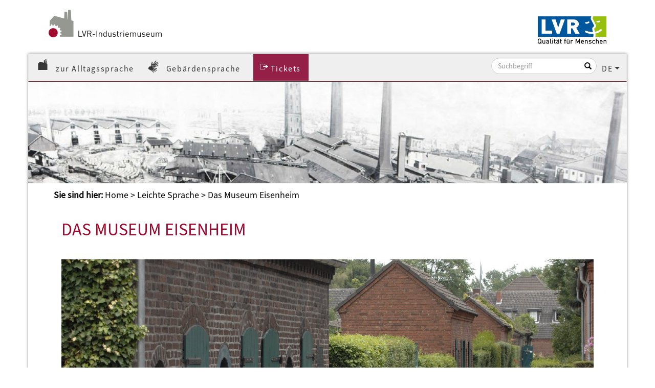

--- FILE ---
content_type: text/html
request_url: https://industriemuseum.lvr.de/de/leichte_sprache_1/die_siedlung_eisenheim_1/das_museum_eisenheim_1.html
body_size: 12006
content:

	
	<!DOCTYPE html> <!-- NOINDEX --> <html lang="DE"> <head> <meta charset="utf-8"> <meta http-equiv="x-ua-compatible" content="ie=edge"> <meta name="viewport" content="width=device-width, initial-scale=1, shrink-to-fit=no"> <!-- INDEX --><title>Das Museum Eisenheim | LVR-Industriemuseum</title><meta name="description" content="Das Museum Eisenheim des LVR-Industriemuseums in Leichter Sprache"> <meta name="keywords" content="LVR-Industriemuseum, Rheinisches Industriemuseum, RIM, Museum, Landschaftsverband Rheinland, LVR, Industriegeschichte, Industriekultur, Sozialgeschichte, Museum Eisenheim, Siedlung Eisenheim, Leichte Sprache"><!-- NOINDEX --> <meta name="robots" content="index,follow"> <meta name="googlebot" content="index,follow"> <meta property="og:site_name" content="LVR-Industriemuseum"> <meta property="og:url" content="https://industriemuseum.lvr.de/de/leichte_sprache_1/die_siedlung_eisenheim_1/das_museum_eisenheim_1.html"> <meta property="og:title" content="Das Museum Eisenheim"> <meta property="og:description" content="Das Museum Eisenheim des LVR-Industriemuseums in Leichter Sprache"> <meta property="og:image" content="https://industriemuseum.lvr.de/media/imus/ant_1/schauplatz_6/museum_eisenheim_2/rundgang_4/aussenansicht_1/035_og.jpg"> <link href="/media/relaunch/css_4/bootstrap.css" rel="stylesheet" type="text/css"> <link href="/media/relaunch/css_4/main.css" rel="stylesheet" type="text/css"> <link href="/media/relaunch/css_4/font-awesome.min.css" rel="stylesheet" type="text/css"> <link href="/media/layout/css_1/cookies.css" rel="stylesheet" type="text/css" media="screen" charset="utf-8" /> <link href="/media/layout/icons/favicon.ico" rel="shortcut icon" type="image/x-icon"> <script src="/media/layout/webtrends/cookiebanner.js"></script> </head> <script src="https://cloud.ccm19.de/app.js?apiKey=a5c6b140b8918be96bfa66acfb4a4d3dc6f8cb0e61841db8&amp;domain=68837447066bee069c05bc22" referrerpolicy="origin"></script> <body class="leichtesprache"> <div class="container imus_logoleiste"> <div class="row"> <div class="col-xs-6 col-sm-6 col-md-6 col-lg-6"> <a href="/de/startseite.html"> <img src="/media/layout/logos/logo_imus.png" alt="Logo Industriemuseum" class="img-responsive"> </a> </div> <div class="col-xs-6 col-sm-6 col-md-6 col-lg-6"><a href="https://www.lvr.de/" target="_blank" rel="noopener noreferrer" title="externer Link auf Webseite des LVR"><img src="/media/layout/logos/logo_lvr.png" alt="Logo LVR - Qualität für Menschen" class="img-responsive"></a> </div> </div> </div> <div class="container container_imus"> <div class="imus_head"> <nav class="imus_head_nav navbar navbar-default"> <div class="navbar-header"> <button type="button" class="navbar-toggle collapsed" data-toggle="slide-collapse" data-target="#slide-navbar-collapse" aria-expanded="false"> <span class="sr-only">Toggle navigation</span> <span class="icon-bar"></span> <span class="icon-bar"></span> <span class="icon-bar"></span> </button> </div> <div class="imus_navbar collapse navbar-collapse" id="slide-navbar-collapse"> <div class="imus_metanavigation"> <ul class="imus_symbol_header container"> <li class="imus_home"><a href="/de/startseite.html" title="Link führt zum Internetauftritt von www.industriemuseum.de in Alltagssprache">zur Alltagssprache</a></li> <li class="imus_dgs"><a class="imus_DGS_symbol" href="/de/gebaerdensprachvideos_1/gebaerdensprach_videos.html" title="zu den Gebärdensprachvideos">Gebärdensprache</a></li> <li class="imus_tickets"> <a href="https://www.shop.industriemuseum.lvr.de/" class="Link-Extern" target="_blank" rel="noopener noreferrer" title=" Link auf Shop Industriemuseum"> Tickets </a> </li> <li class="language language-select" aria-labelledby="language-select"> <a id="language-select" class="dropdown-toggle" data-toggle="dropdown" role="button" aria-haspopup="true" aria-expanded="false" title="Deutsch" href="#">DE</a> <div class="dropdown-menu" aria-labelledby="language-select"> <a class="dropdown-item" href="../../../en/leichte_sprache_1/die_siedlung_eisenheim_1/das_museum_eisenheim_1.html" class="Sprache">EN</a> </div> </li> <li class="imus_searchbar"> <form id="globalSearch" method="post" action="/de/suche_4/do_search.jsp" class="search-form"> <div class="form-group has-feedback"> <label for="Suche" class="sr-only">Suche</label> <input type="text" class="form-control" id="Suche" name="q" placeholder="Suchbegriff" aria-label="Bitte Suchbegriff eingeben"> <span class="glyphicon glyphicon-search form-control-feedback"></span> </div> </form> </li> </ul> </div> </div> </nav> <div class="menu-overlay"> </div> </div>  <div class="head_svg"> <img src="../../../media/imus/bilder_2/kopfbilder/verbundseiten01_Kopfbild.jpg" alt="Grafik Industrieanlage"> </div> <div class="row row_detail_head"> <ul class="Pfad"> <li><strong>Sie sind hier:</strong></li> <li><a href="../../startseite.html">Home</a><span></span></li> <li><a href="../die_7_orte_vom_lvr_industrie_museum_1.html">Leichte Sprache</a><span></span></li> <li>Das Museum Eisenheim</li> </ul> <div class="detail_headline"> <h1>Das Museum Eisenheim</h1> </div> </div> <!-- INDEX --><a id="text_mit_bild" name="text_mit_bild"></a> <div class="row row_detail_head"> <div class="col-lg-12 col-md-12 col-sm-12 col-xs-12 image_voll"> <img class="img-responsive" src="/media/imus/ant_1/schauplatz_6/museum_eisenheim_2/rundgang_4/aussenansicht_1/035_gross.jpg" alt="Die Siedlung Eisenheim" /> </div> </div> <div class="row row_detail_halb"> <div class="col-lg-12 col-md-12 col-sm-12 col-xs-12 text_halb"> <div class="detail_text_large"> <p>Das ist ein Museum.<br>Es ist in dem Dorf: Osterfeld.<br>Es geht dort um: die <b>Siedlung Eisenheim</b>.<br><b>Siedlung</b> ist ein anderes Wort f&uuml;r: Ort.</p><p>In einer <b>Siedlung</b> leben Menschen.<br>In der <b>Siedlung</b> Eisenheim <br>haben fr&uuml;her sehr viele Arbeiter gelebt.</p><p>Sie haben in Fabriken gearbeitet.<br>Heute k&ouml;nnen sich die Menschen <br>dort zum Beispiel an-gucken:</p><p>Wie die Menschen fr&uuml;her in der <b>Siedlung</b> gelebt haben.<br>Und sie k&ouml;nnen viel <br>&uuml;ber die Geschichte von der <b>Siedlung </b>lernen.</p><p><a href="/de/leichte_sprache_1/die_st__antony_huette_1/die_st__antony_huette_1.html" class="LinkIntern">zurück zur St.Antony-Hütte</a></p><p><a href="/de/leichte_sprache_1/die_7_orte_vom_lvr_industrie_museum_1.html" class="LinkIntern">zurück zur Übersicht </a></p> </div> </div> <hr> </div> <!-- NOINDEX --> <div class="imus_footerside"> <div class="row"> <div class="col-lg-12 col-md-12 col-sm-12 col-xs-12 imus_midfooter"> <div class="row imus_footer"> <div class="col-lg-3 col-md-3 col-sm-3 col-xs-12"> <h4>Infos und Buchungen</h4><p><strong>kulturinfo rheinland</strong></p><p><i class="fa fa-phone"></i> Telefon: <a href="tel:+4922349921555" class="telefon">02234 9921555</a> <br>(Mo &ndash; Fr 8 &ndash; 18 Uhr; Sa, So und an Feiertagen 10 &ndash; 15 Uhr)</p><p><a href="mailto:info@kulturinfo-rheinland.de" class="email">info@kulturinfo-rheinland.de</a></p> </div> <div class="col-lg-3 col-md-3 col-sm-3 col-xs-12"> <h4>Öffnungszeiten</h4><p>Dienstag - Freitag:<br>10 &ndash; 17 Uhr</p><p>Samstag, Sonntag und an Feiertagen:<br>11 &ndash; 18 Uhr</p><p>Montag geschlossen</p> </div> <div class="col-lg-3 col-md-3 col-sm-3 col-xs-12"> <h4>Anschrift</h4><p>LVR-Industriemuseum <br>Zentrale <br>Hansastra&szlig;e 18 <br>46049 Oberhausen</p> </div> <div class="col-lg-3 col-md-3 col-sm-3 col-xs-12"> <h4>In Kontakt bleiben</h4><p>Folgen Sie uns in den sozialen Medien</p><p><a href="https://de-de.facebook.com/lvr.industriemuseum" class="social_media" style="background-image: url(../../../media/layout/navigationsbilder/facebook_SocialWeb.jpg);">LVR-Industriemuseum auf Facebook</a><br><a href="https://www.instagram.com/lvrindustriemuseum/" class="social_media" style="background-image: url(../../../media/layout/navigationsbilder/social-logo-instagram_SocialWeb.jpg);">LVR-Industriemuseum auf Instagram</a><br><a href="https://www.youtube.com/user/LVRIndustriemuseum" class="social_media" style="background-image: url(../../../media/layout/navigationsbilder/youtube_SocialWeb.jpg);">LVR-Industriemuseum bei YouTube</a></p> </div> </div> </div> </div> </div> <div class="imus_footerside"> <div class="row"> <div class="col-lg-12 col-md-12 col-sm-12 col-xs-12 imus_bottomfooter"> <div class="row imus_footer"> <div class="col-lg-2 col-md-2 col-sm-2 col-xs-12"> <h4> <img src="/media/layout/navigationsbilder/symbol_nach_oben.gif" alt="Symbol nach oben"> <a href="#">Seitenanfang</a> </h4> </div> <div class="col-lg-2 col-md-2 col-sm-2 col-xs-12"> <h4> <img src="/media/layout/navigationsbilder/symbol_impresum.gif" alt="Symbol Impressum"> <a href="/de/impressum/impressum.html" class="symbol_Impressum">Impressum</a> </h4> </div> <div class="col-lg-2 col-md-2 col-sm-2 col-xs-12"> <h4> <img src="/media/relaunch/icons_1/datenschutz.png" alt="Symbol Datenschutz"> <a href="/de/datenschutz/datenschutz.html" class="symbol_Datenschutz">Datenschutz</a> </h4> </div> <div class="col-lg-2 col-md-2 col-sm-2 col-xs-12"> <h4> <img src="/media/relaunch/icons_1/icon_barrierefreiheit_gefullt.png" alt="Symbol Barrierefreiheit"> <a href="/de/erklaerung_zur_barrierefreiheit/erklaerung_zur_barrierefreiheit.html" class="symbol_Barrierefreiheit">Barrierefreiheit</a> </h4> </div> <div class="col-lg-2 col-md-2 col-sm-2 col-xs-12"> <h4> <img src="/media/layout/navigationsbilder/symbol_sitemap.gif" alt="Symbol Sitemap"> <a href="/de/sitemap/sitemap.html" class="symbol_Sitemap">Sitemap</a> </h4> </div> </div> </div> </div> </div> </div> <script src="/media/relaunch/js_5/jquery-1.11.3.min.js"></script> <script src="/media/relaunch/js_5/bootstrap.js"></script> <script src="/media/relaunch/js_5/bootstrap.offcanvas.js"></script> <script> $('[data-toggle="slide-collapse"]').on('click', function() { $navMenuCont = $($(this).data('target')); $navMenuCont.animate({ 'width': 'toggle' }, 350); $(".menu-overlay").fadeIn(500); }); $(".menu-overlay").click(function(event) { $(".navbar-toggle").trigger("click"); $(".menu-overlay").fadeOut(500); }); jQuery(document).ready(function($) { $('dl.MarginalContentSlide dt').each(function() { var tis = $(this), state = false, answer = tis.next('dd').slideUp(); tis.click(function() { state = !state; answer.slideToggle(state); tis.toggleClass('active',state); }); }); $('dl.InhaltContentSlide dt').each(function() { var tis = $(this), state = false, answer = tis.next('dd').slideUp(); tis.click(function() { state = !state; answer.slideToggle(state); tis.toggleClass('active',state); }); }); }); </script> <script> var _paq = window._paq || []; _paq.push(["setDoNotTrack", true]); _paq.push(['trackPageView']); _paq.push(['enableLinkTracking']); (function() { var u="//webanalytics.lvr.de/"; _paq.push(['setTrackerUrl', u+'matomo.php']); _paq.push(['setSiteId', '90']); var d=document, g=d.createElement('script'), s=d.getElementsByTagName('script')[0]; g.async=true; g.src=u+'matomo.js'; s.parentNode.insertBefore(g,s); })();  function createCookie(name,value,days) { if (days) { var date = new Date(); date.setTime(date.getTime()+(days*24*60*60*1000)); var expires = ";expires="+date.toGMTString(); } else { var expires = ""; } var currentdomain = ""; currentdomain = ";domain="+window.location.hostname; document.cookie = name+"="+value+expires+currentdomain+";path=/"; } function checkCookie(name) { var nameEQ = name + "="; var ca = document.cookie.split(';'); for(var i=0;i < ca.length;i++) { var c = ca[i]; while (c.charAt(0)==' ') { c = c.substring(1,c.length); } if (c.indexOf(nameEQ) == 0) { return c.substring(nameEQ.length,c.length); } } return null; } function toggleCookie(thisCheckbox,name) { if(thisCheckbox.checked) { createCookie(name,"true",90); } else { createCookie(name,"false",90); } } function toggleCookieLabel(label){ var alternativText = document.getElementById(label).getAttribute('data-alttext'); document.getElementById(label).setAttribute('data-alttext',document.getElementById(label).innerHTML); document.getElementById(label).innerHTML = alternativText; } </script> </body> </html>


--- FILE ---
content_type: text/css
request_url: https://industriemuseum.lvr.de/media/relaunch/css_4/main.css
body_size: 88293
content:
@charset "utf-8"; /* CSS Document */ @font-face { font-family: "Source Sans 3 Regular"; font-display: auto; src: url("../../probiert_kapiert/fonts_2/source_sans/SourceSans3-Regular.otf.woff") format("woff"), url("../../probiert_kapiert/fonts_2/source_sans/SourceSans3-Regular.ttf.woff2") format("truetype"); font-weight: normal; font-style: normal; } @font-face { font-family: "Source Sans 3 Bold"; font-display: auto; src: url("../../probiert_kapiert/fonts_2/source_sans/SourceSans3-Bold.otf.woff") format("woff"), url("../../probiert_kapiert/fonts_2/source_sans/SourceSans3-Bold.ttf.woff2") format("truetype"); font-weight: bold; font-style: normal; } body{ font-family:"Source Sans 3 Regular", Arial, sans-serif; } .container{ max-width:1270px; } hr{ clear: both; display: block; border-bottom: 1px solid #eee; border-top: 20px solid #fff; } a { color: #a6293d; } .imus_head_top { padding: 0px; /*display: block;*/ height: 43px; clear: left; width: 100%; text-align: left; background-color: #DDDDDD; list-style-type: none; line-height: 21px; } .imus_bottomfooter { background-color: #FFFFFF; font-family: "Source Sans 3 Regular", Arial, sans-serif; padding-left: 25px; padding-right: 25px; } .imus_thumbnail_tipps { background-image:url(../images_1/background.jpg); background-repeat:no-repeat; } .imus_thumbnail .caption_image a { color: #fff; } .imus_thumbnail .caption_image a.LinkExtern:hover { text-decoration: underline; } .imus_thumbnail .caption_image a.LinkExtern { background-image:url(../icons_1/externer_link_thumbnail.svg); background-position: left -2px; background-size: 22px; padding-left: 27px; } .eingabefeld { height: 30px; width: 167px; margin: 0px; outline: none; border: 2px solid #666C69; float: left; padding: 3px 4px 0px 10px; } .abschicken { padding: 0px; float: left; margin: 0px 0px 25px 0px; height: 30px } /*Metanavigation*/ .imus_metanavigation{ background-color: #efefef; border-bottom: solid 1px #631219; width: 100%; /* height: 3.5em; */ } .imus_symbol_header { list-style-type: none; margin: 0px auto 0px auto; position: relative; color:#1F1E1E; text-transform: none; font-kerning: normal; } .imus_symbol_header > li { display: block; padding: 0px 0 0 20px; font-weight: normal; margin-left: 20px; float:left; font-size: 12px; } .imus_symbol_header > li:first-child { margin-left: 0px; } .imus_symbol_header > li > a{ margin:0; } .imus_home { background-image: url(../icons_1/home_icon.svg); background-repeat: no-repeat; background-position: left 8px; background-size:25px; float: left; /*margin-left: 45px;*/ } .imus_dgs { background-image: url(../icons_1/gebaerdensprache_icon_haende_3.svg); background-repeat: no-repeat; background-position: left 12px; background-size:25px; float: left; /*margin-left: 45px;*/ } .imus_DGS_symbol { color:#383737; padding-left: 15px; margin: 0; font-family: "Source Sans 3 Regular", Arial, sans-serif; font-size: 12px; } .imus_leichteSprache { background-image: url(../icons_1/leichtesprache_3.svg); background-repeat: no-repeat; background-position: left 12px; background-size:22px; float: left; } .imus_leichteSprache_symbol { color: #383737; font-family: "Source Sans 3 Regular", Arial, sans-serif; font-size: 12px; } .imus_head_nav li a.Link-Extern { /* height: 47px; */ padding: 15px 15px 10px 34px; background: #952047; color: #ffffff; background-image:url(../icons_1/externer_link_thumbnail.svg); background-position: 12px 16px; background-size: 18px; background-repeat: no-repeat; } li.imus_tickets { padding: 0; } @media (max-width: 767px){ li.imus_tickets { margin-left:40px } } /* Search Icon*/ li.imus_searchbar { float: right; padding: 0px 0 0 25px; margin:7px 0 0 0; position:relative; } .search-form .form-group { } .search-form .form-group input.form-control { float: right !important; transition: all 0.35s, border-radius 0s; background-color: #fff; height: 32px; box-shadow: 0 1px 1px rgba(0, 0, 0, 0.075) inset; border: 1px solid #ccc; padding-right: 20px; display:block; } .search-form .form-group input.form-control::-webkit-input-placeholder { display: none; } .search-form .form-group input.form-control:-moz-placeholder { /* Firefox 18- */ display: none; } .search-form .form-group input.form-control::-moz-placeholder { /* Firefox 19+ */ display: none; } .search-form .form-group:hover, .search-form .form-group:focus, .search-form .form-group.hover { border-radius: 4px 25px 25px 4px; } input[type=text] { border-radius: 25px; -webkit-transition: width .35s ease-in-out; transition: width .35s ease-in-out; } input[type=text]:focus { border-radius: 4px 25px 25px 4px; } input[type=text]:hover { border-radius: 4px 25px 25px 4px; } @media (max-width: 767px) { input[type=text]:hover, input[type=text]:focus { width: 100%; } } .search-form .form-group span.form-control-feedback { position: absolute; top: -1px; right: 0px; z-index: 2; display: block; width: 34px; height: 34px; line-height: 34px; text-align: center; color: #000000; left: initial; font-size: 14px; } .imus_searchbar .has-feedback { position:inherit; } .imus_searchbar .form-group { margin-bottom:inherit; } .container_imus{ padding:0; background-color:#fff; box-shadow: 0px 0px 5px #888888; } .imus_symbol_header .language { float: right; padding: 0; margin: 0; } .imus_head_nav .language a { padding: 15px 0 11px 10px; position: relative; } .imus_head_nav .language a.dropdown-item { float:right; padding: 15px 20px 10px 20px; } .language .dropdown-toggle::after { display: inline-block; width: 0; height: 0; margin-left: .255em; vertical-align: .255em; content: ""; border-top: .3em solid; border-right: .3em solid transparent; border-bottom: 0; border-left: .3em solid transparent; } .language .dropdown-menu { right: 0; min-width: auto; left: inherit; margin-right: 7px; top: 80%; } /*Navigation*/ .imus_head_nav { background-color: #fff; color: #a0052c; width:100%; margin:0; padding:0; border-radius: 0; border-bottom: 1px solid #631219; position: relative; } .imus_head_nav li.dropdown { position: relative; max-width:300px; padding-right:5px; } .navbar-default .navbar-nav > li > a { color: #a0052c; display: block; text-transform:uppercase; } .navbar-default .navbar-nav > li.active > a { text-decoration:underline; } .navbar-default .navbar-nav > li > a:hover { text-decoration:underline; border:none; } .imus_head_nav li a { padding: 15px 5px 11px 18px; /* margin: 0 0 8px 0; */ display: block; font-family:"Source Sans 3 Regular", Arial, sans-serif; letter-spacing: 0.1em; font-size:16px; text-decoration:none; /* height: 50px; */ float:left; color:#383737; } .imus_head_nav li a.active, .imus_head_nav li a:hover { text-decoration:underline; } /* .imus_head_nav ul li a.has-arrow{ float: right; width: 40px; height: 50px; margin: 0; padding: 0; border-bottom: none; border-right: 1px solid #a0052c; background-color: none; background-image:url(../icons_1/dropdown.svg); background-repeat: no-repeat; background-position: center; background-size: 20px; } .dropdown-menu > li > a { clear: none; } .imus_head_nav ul li a.has-arrow-sub{ float: right; width: 40px; height: 50px; top:-30px; margin: 0; padding: 0; border-bottom: none; border-right: 1px solid #a0052c; background-color: none; background-image:url(../icons_1/dropdown_right.svg); background-repeat: no-repeat; background-position: center; background-size: 15px; z-index:1000; } .imus_head_nav ul.dropdown-menu { margin:0; padding:10px 0; border:none; box-shadow: none; z-index: 1000; width:100%; position: absolute; left:0; background-color: #efefef; border-radius: 0; } .imus_head_nav ul.dropdown-menu li { border-left:none; border-right:none; max-width: 300px; padding-left:15px; margin: 0; } .imus_head_nav ul.dropdown-menu li a{ height: 40px; color: #631219; padding: 12px 10px; } .imus_head_nav ul.dropdown-menu li.dropdown-submenu { border-left:none; border-right:none; max-width: 330px; padding-left:15px; position: relative; } .imus_head_nav ul.dropdown-menu li.dropdown-submenu:hover > .dropdown-menu, .imus_head_nav ul.dropdown-menu li.dropdown-submenu:focus > .dropdown-menu, .imus_head_nav ul.dropdown-menu li.dropdown-submenu .open:hover > .dropdown-menu, .imus_head_nav ul.dropdown-menu li.dropdown-submenu .open:focus > .dropdown-menu{ display:block; border-radius: 0; left: 37%; top:236px; background-color:#fff; max-width: 600px; height:400px; float: left; position: fixed; } .imus_head_nav ul.dropdown-menu li.dropdown-submenu:hover > .dropdown-menu > li, .imus_head_nav ul.dropdown-menu li.dropdown-submenu:focus > .dropdown-menu >li{ float: left; width: 300px; }*/ .sub_sa a:hover { border-bottom: 4px solid #841B80; } .sub_za a:hover { border-bottom: 4px solid #E31319; } .sub_tc a:hover { border-bottom: 4px solid #009EE0; } .sub_gh a:hover { border-bottom: 4px solid #F49C00; } .sub_pad a:hover { border-bottom: 4px solid #97BF0D; } .sub_kee a:hover { border-bottom: 4px solid #CBB400; } .sub_tm a:hover { border-bottom: 4px solid #004286; } .imus_head_nav .navbar-header { color:#fff; } .imus_head_nav .navbar-toggle { border: 1px solid #fff; border-radius:40px; float: right; height: 40px; background-color: #b33a58; color:#a0052c; margin-top: 4px; } .imus_head_nav .navbar-toggle:hover { background-color: #ddd; } .imus_head_nav .navbar-toggle .icon-bar{ background-color: #fff; } .imus_head_nav .navbar-toggle:hover .icon-bar{ background-color: #333; } .imus_head_nav .nav.navbar-nav { margin-bottom: 5px; margin-top: 10px; } .menu-overlay { display: none; background-color: #000; bottom: 0; left: 0; opacity: 0.5; filter: alpha(opacity=50); /* IE7 & 8 */ position: fixed; right: 0; top: 0; z-index: 49; } .imus_navbar{ background-color: none; padding: 0; } .imus_navbar .navbar-nav > li > .dropdown-menu { left:-2px; opacity:0.95; } .imus_navbar span.dropdown { float: left; width: 20px; height: 15px; padding: 20px 5px 30px 5px; margin: 0px 4px 0px 2px; cursor: pointer; background: url(../icons_1/dropdown.svg); background-repeat: no-repeat; background-position: 0px 15px; } .imus_navbar li ul li { width: 100%; display:table; } .imus_navbar li li span { display:none; } .imus_navbar li li a { width:100%; padding: 15px 20px 5px 10px; } /******************************************************************************************************/ .dropdown-submenu { position: relative; } .dropdown-submenu>.dropdown-menu { top: 0; left: 100%; margin-top: -6px; margin-left: -1px; -webkit-border-radius: 0 6px 6px 6px; -moz-border-radius: 0 6px 6px; border-radius: 0 6px 6px 6px; } .dropdown-submenu:hover>.dropdown-menu { display: block; } .dropdown-submenu.sub_sa>a:after, .dropdown-submenu.sub_za>a:after, .dropdown-submenu.sub_tc>a:after, .dropdown-submenu.sub_gh>a:after, .dropdown-submenu.sub_pad>a:after, .dropdown-submenu.sub_kee>a:after, .dropdown-submenu.sub_tm>a:after, .dropdown-submenu .dropdown-submenu>a:after { display: block; content: " "; float: right; width: 0; height: 0; border-color: transparent; border-style: solid; border-width: 5px 0 5px 5px; border-left-color: #ccc; margin-top: 5px; margin-right: -10px; } .dropdown-submenu:hover>a:after { border-left-color: #fff; } .dropdown-submenu.pull-left { float: none; } .dropdown-submenu.pull-left>.dropdown-menu { left: -100%; margin-left: 10px; -webkit-border-radius: 6px 0 6px 6px; -moz-border-radius: 6px 0 6px 6px; border-radius: 6px 0 6px 6px; } /*************************************************************************************************/ .logofooter p{ color: #FFFFFF; } .imus_logoleiste { clear: both; } .imus_logoleiste img { display:inline; } .imus_logoleiste .row div:first-of-type a { margin: 19px 0 19px 25px; display:table; } .imus_logoleiste .row div:last-of-type a { margin:19px 25px 19px 0; display:table; float:right; } a.social_media { min-height: 34px; min-width: 34px; display: inline-block; background-repeat: no-repeat; padding: 0 0 10px 40px; line-height: 1.35; } a.social_media:hover { border: none; text-decoration: underline; } .partnerlist ul { list-style-type: none; text-align: left; margin-bottom: 0; } .partnerlist a.social_media { height: 46px; } .img-floating { float: left; max-width: 320px; padding: 0 20px 20px 0; } /*Accordion teaser Startseite*/ .accordion2 { width: 100%; max-width: 1270px; height: 400px; overflow: hidden; margin-top: 80px; padding:0; z-index: 1; } .accordion2 ul { width: 100%; display: table; table-layout: fixed; margin: 0; padding: 0; } .accordion2 ul li { display: table-cell; vertical-align: bottom; position: relative; width: 16.666%; height: 300px; background-repeat: no-repeat; background-position: center center; transition: all 500ms ease; } .accordion2 ul li div { display: block; overflow: hidden; width: 100%; } .border_antonyhuette { border-bottom: 13px solid #841B80; } .border_zinkfabrik { border-bottom: 13px solid #E31319; } .border_textilfabrik { border-bottom: 13px solid #009EE0; } .border_gesenkschmiede { border-bottom: 13px solid #F49C00; } .border_papiermuehle { border-bottom: 13px solid #97BF0D; } .border_kraftwerk { border-bottom: 13px solid #CBB400; } .border_tuchfabrik { border-bottom: 13px solid #004286; } .image_voll p { margin-top: 10px; } em.Schauplatz { color: #a6293d; font-style: normal; } h4 { clear: left; } .accordion2 ul li div a { display: block; height: 400px; width: 100%; position: relative; z-index: 3; vertical-align: bottom; padding: 15px 20px; box-sizing: border-box; color: #fff; text-decoration: none; font-family: "Source Sans 3 Bold", Arial, sans-serif; transition: all 200ms ease; background: rgba(0, 0, 0, 0.2); } .accordion2 ul li div a * { opacity: 0; margin: 0; width: 100%; text-overflow: ellipsis; position: relative; z-index: 5; white-space: nowrap; overflow: hidden; -webkit-transform: translateX(-20px); transform: translateX(-20px); -webkit-transition: all 400ms ease; transition: all 400ms ease; } .accordion2 ul li div a span.teasertext { width: auto; max-height: 80px; margin-top: 300px; display: block; position: absolute; overflow: hidden; } .accordion2 ul li div a h2 { font-family: "Source Sans 3 Regular", Arial, sans-serif; text-overflow: clip; font-size: 20px; text-transform: uppercase; margin: 0px; top: 313px; background: rgba(160, 5, 44, 0.8); padding: 10px 0px 3px 15px; } .accordion2 ul li div a p { top: 313px; font-size: 13px; background: rgba(160, 5, 44, 0.8); padding: 3px 0px 3px 15px; font-weight: normal; font-family: "Source Sans 3 Regular", Arial, sans-serif; } .accordion2 ul li:nth-child(1) { background-image: url("../images_1/1.jpg"); } .accordion2 ul li:nth-child(2) { background-image: url("../images_1/2.jpg"); } .accordion2 ul li:nth-child(3) { background-image: url("../images_1/3.jpg"); } .accordion2 ul li:nth-child(4) { background-image: url("../images_1/4.jpg"); } .accordion2 ul li:nth-child(5) { background-image: url("../images_1/5.jpg"); } .accordion2 ul li:nth-child(6) { background-image: url("../images_1/6.jpg"); } .accordion2 ul li:nth-child(7) { background-image: url("../images_1/7.jpg"); } .accordion2 ul:hover li { width: 8%; } .accordion2 ul:hover li:hover { width: 60%; } .accordion2 ul:hover li:hover a { background: rgba(0, 0, 0, 0); } .accordion2 ul:hover li:hover a * { opacity: 1; -webkit-transform: translateX(0); transform: translateX(0); } @media screen and (max-width: 200px) { .accordion2 { height: 200px; } .accordion2 ul li, .accordion2 ul li:hover, .accordion2 ul:hover li, .accordion2 ul:hover li:hover { position: relative; display: table; table-layout: fixed; width: 100%; -webkit-transition: none; transition: none; } } /*Accordionteaser Startseite*/ .oberhausen { border-bottom:13px solid #E31319; fill:#E31319; }.st__antony_huette_6 { border-bottom:13px solid #841B80; fill:#841B80; }.ratingen_1 { border-bottom:13px solid #009EE0; fill:#009EE0; }.solingen_1 { border-bottom:13px solid #F49C00; fill:#F49C00; }.bergisch_gladbach_1 { border-bottom:13px solid #97BF0D; fill:#97BF0D; }.engelskirchen_1 { border-bottom:13px solid #CBB400; fill:#CBB400; }.euskirchen_1 { border-bottom:13px solid #004286; fill:#004286; } .Pfad { list-style-type: none; display: block; padding:0; margin:0; font-family: "Source Sans 3 Regular", Arial, sans-serif; } .Pfad li { display: inline; } .Pfad a { text-decoration: none; color: #000; } .Pfad a:hover { text-decoration:underline; } .Pfad span:after { content:" >"; } .row > .column { padding: 0 8px; } .row:after { content: ""; display: table; clear: both; } /* Create four equal columns that floats next to eachother */ .column { float: left; width: 25%; } /* The Modal (background) */ .modal { display: none; position: fixed; z-index: 1; padding-top: 100px; left: 0; top: 0; width: 100%; height: 100%; overflow: auto; background-color: black; } /* Modal Content */ .modal-content { position: relative; background-color: #fefefe; margin: auto; padding: 0; width: 90%; max-width: 1200px; } /* The Close Button */ .close { color: white; position: absolute; top: 10px; right: 25px; font-size: 35px; font-weight: bold; } .close:hover, .close:focus { color: #999; text-decoration: none; cursor: pointer; } /* Hide the slides by default */ .mySlides { display: none; } /* Next & previous buttons */ .prev, .next { cursor: pointer; position: absolute; top: 50%; width: auto; padding: 16px; margin-top: -50px; color: white; font-weight: bold; font-size: 20px; transition: 0.6s ease; border-radius: 0 3px 3px 0; user-select: none; -webkit-user-select: none; } /* Position the "next button" to the right */ .next { right: 0; border-radius: 3px 0 0 3px; } /* On hover, add a black background color with a little bit see-through */ .prev:hover, .next:hover { background-color: rgba(0, 0, 0, 0.8); } /* Number text (1/3 etc) */ .numbertext { color: #f2f2f2; font-size: 12px; padding: 8px 12px; position: absolute; top: 0; } /* Caption text */ .caption-container { text-align: center; background-color: black; padding: 2px 16px; color: white; } img.demo { opacity: 0.6; } .active, .demo:hover { opacity: 1; } img.hover-shadow { transition: 0.3s } .hover-shadow:hover { box-shadow: 0 4px 8px 0 rgba(0, 0, 0, 0.2), 0 6px 20px 0 rgba(0, 0, 0, 0.19) } .global-search-form .form-row { overflow: hidden; height: 1%; margin: 0px; padding-top: 10px; padding-right: 0px; padding-bottom: 10px; padding-left: 5px; } .global-search-form input[type=text] { float: left; border: 1px solid #CCC; height: 30px; color: #000; margin: 0 0 0 -5px; padding: 5px; border-radius:inherit; } .global-search-form .form-row { margin-bottom: 6px; } .global-search-form fieldset #search-date { display: none; } element.style { } .btn-default:active:hover, .btn-default.active:hover, .open > .dropdown-toggle.btn-default:hover, .btn-default:active:focus, .btn-default.active:focus, .open > .dropdown-toggle.btn-default:focus, .btn-default:active.focus, .btn-default.active.focus, .open > .dropdown-toggle.btn-default.focus { color: #333; background-color: #d4d4d4; border-color: #8c8c8c; } .form-row button:hover, .contact-formular button:focus { background-color: #c40c1f; } .btn-default:active, .btn-default.active, .open > .dropdown-toggle.btn-default { background-image: none; } .btn-default:active, .btn-default.active, .open > .dropdown-toggle.btn-default { color: #333; background-color: #e6e6e6; border-color: #adadad; } .btn-default:hover { color: #333; background-color: #e6e6e6; border-color: #adadad; } .btn:active, .btn.active { background-image: none; outline: 0; -webkit-box-shadow: inset 0 3px 5px rgba(0, 0, 0, .125); box-shadow: inset 0 3px 5px rgba(0, 0, 0, .125); } .btn:hover, .btn:focus, .btn.focus { color: #333; text-decoration: none; } .global-search-form button { float: left; } .global-search-form .form-row button { display: block; width: auto; height: 27px; font-size: 120%; color: #fff; overflow: visible; border: 0; cursor: pointer; background-color: #484748; margin:0 0 0 10px; padding: 2px 20px 2px 20px; } .global-search-form .form-row button:hover { background-color: #c40c1f; } .search-results .row_detail_head h2, .row_detail_head .Group_Title h3 { text-align: center; font-size: 24px; padding-bottom: 20px; border-bottom: 1px solid #999; } .row_detail_head .detail_headline p { text-align: center; } .detail_headline h3.press_news_group { text-align: center; } .detail_lists { text-align: center; } .detail_lists ul.anchors { list-style-type: none; margin: 0; padding: 0; display: inline-block; } .detail_lists ul.anchors { text-align:left; } .mobileShow {display: none;} .imus_features { background-color: #900002; height: 40px; padding-top: 3px; } .imus_features a { color: #FFFFFF; } .LinkDownloadjpg, .LinkDownloadpdf, .LinkDownloadmp3, .LinkDownloadxls, .LinkDownloadm4a, .LinkDownloadaac, .LinkDownloadwav, .LinkDownloadflac, .LinkDownloadmp4, .LinkDownloadmov, .LinkDownloadm4v, .LinkDownloadf4v, .LinkDownloadflv, .LinkDownload3gp, .LinkDownload3g2, .LinkDownloadwmv, .LinkDownloadmpeg, .LinkDownloadmpg, .LinkDownloadavi, .LinkDownloadgif, .LinkDownloadpng, .LinkDownloadsvg, .LinkDownloadtif, .LinkDownloadpsd, .LinkDownloadeps, .LinkDownloaddoc, .LinkDownloaddocx, .LinkDownloadppt, .LinkDownloadpptx, .LinkDownloadxl, .LinkDownloadxlsx, .LinkDownloadtxt, .LinkDownloadzip, .LinkDownloadrar, .LinkDownload7z, .LinkDownloadtar { background-image:url(../icons_1/download_all.svg); background-position: left -4px; background-size: 19px; background-repeat:no-repeat; padding-left:20px; color: #a6293d; } .LinkIntern { background-image:url(../icons_1/arrow_all.svg); background-position: left -1px; background-size: 14px; background-repeat:no-repeat; padding-left:18px; color: #a6293d; } .LinkExtern { background-image:url(../icons_1/externer_link_all.svg); background-position: left center; background-size: 18px; background-repeat:no-repeat; padding-left:20px; color: #a6293d; } .imus_thumbnail a div.LinkExtern h3 { background-image:url(../icons_1/externer_link_thumbnail.svg); background-position: left bottom; background-size: 22px; background-repeat:no-repeat; padding:0 0 0 27px; margin:10px 0 10px 20px; color:#fff; text-decoration:none; } .imus_thumbnail a:hover div.LinkExtern h3 { text-decoration: underline; } .fa-external-link:after { content: "\00a0"; } .imus_arrow_right { display: inline-block; font: normal normal normal 14px/1 "Source Sans 3 Regular", Arial, sans-serif; font-size: inherit; text-rendering: auto; } .fa-arrow-right:after { content: "\00a0"; } .imus_topfooter h4{ color: black; font-family: "Source Sans 3 Regular", Arial, sans-serif; } .imus_topfooter img { margin: 0px 10px 4px 0px; } .imus_topfooter h2 { font-size: 30px; text-align: center; } .imus_startseite img{ width: 100%; } .imus_topfooter { background-color: #dddddd; font-family: "Source Sans 3 Regular", Arial, sans-serif; color:#000000; padding:0 25px; } .imus_midfooter { background-color: #5e6360; font-family: "Source Sans 3 Regular", Arial, sans-serif; padding-left: 25px; padding-right: 25px; color:#ffffff; } .imus_midfooter ul{ list-style-type: none; padding: 0; color: black; } .imus_bottomfooter { background-color: #5e6360; font-family: "Source Sans 3 Regular", Arial, sans-serif; padding-left: 25px; padding-right: 25px; color:#ffffff; } .imus_bottomfooter a { color:#ffffff; } .imus_bottomfooter img { vertical-align:sub; } .imus_footer { margin-bottom: 20px; margin-top: 20px; } .imus_footerside { border-top:2px solid #ffffff; padding-left: 30px; padding-right: 30px; } .imus_social { background-color: #DDDDDD; } .imus_head { background-color: #FFFFFF; position: sticky; top: 0px; z-index: 1000; } .imus_teaser { color: white; background-color:#A0052C; float: left; width: 290px; padding: 0px; padding-left: 20px; margin-top: 20px; margin-right: 0px; margin-bottom: 20px; margin-left: 1px; } .imus_footerside a { color: #ffffff; } .imus_topfooter a { color:#000000; } .arrowdown { color: #FFFFFF; } .nav_container { margin-right: auto; margin-left: auto; width: 1142px; } .navbar-toggle { padding-bottom: 5px; padding-top: 5px; } .imus_teasertipps_detail { background-color: #DDDDDD; padding-left: 10px; font-family: "Source Sans 3 Regular", Arial, sans-serif; } .imus_teasertipps_detail h2 { font-weight: bold; } .imus_carousel { float: right; padding: 0; } .imus_teaser_slider { color: white; background-color: #A0052C; padding: 20px; margin-top: 20px; margin-right: 0px; margin-bottom: 20px; margin-left: 0px; } .imus_footerdropdown { background-color:#DDDDDD; color: black; text-transform: uppercase; list-style-type: none; padding-top: 15px; } .imus_footerdropdown a{ color: black; } .headingbottom { color: black; font-size: 18px; text-transform: uppercase; } .imus_bottom { margin-top: 20px; font-family: "Source Sans 3 Regular", Arial, sans-serif; } .imus_tipps_veranstaltungen { background-color: #DDD; margin: 0; } /* Content */ .imus_row_start { padding:10px 0px 50px 0px; margin-bottom: 10px; margin-left: 50px; margin-right: 50px; border-bottom: 0.5px solid #EFEFEF; } .category_text{ width: auto; padding: 15px 15px 15px 0; } .category_text h2{ font-family: "Source Sans 3 Regular", Arial, sans-serif; text-align: center; text-transform: uppercase; font-size: 25px; color:#1a1a1a; } .teaser_small{ padding: 0px 10px 0px 10px; margin:0; } .imus_thumbnail { background-color: #FFFFFF; padding: 0px; border: none; } .imus_thumbnail a { line-height:100%; display: table; position: relative; } .imus_thumbnail a:hover { text-decoration: none; filter: alpha(opacity=50); -webkit-transition: opacity .15s ease-in-out; -moz-transition: opactiy .15s ease-in-out; -ms-transition: opacity .15s ease-in-out; -o-transition: opacity .15s ease-in-out; transition: opacity .15s ease-in-out; } .imus_thumbnail a:hover img { opacity: 0.5; } .imus_thumbnail a:hover .caption_image { opacity: 0.48; } .imus_thumbnail_small { background-color: #FFFFFF; padding: 0; border: none; } .imus_thumbnail_small img:hover { zoom: 1.5; filter: alpha(opacity=50); opacity: 0.5; -webkit-transition: opacity .15s ease-in-out; -moz-transition: opactiy .15s ease-in-out; -ms-transition: opacity .15s ease-in-out; -o-transition: opacity .15s ease-in-out; transition: opacity .15s ease-in-out; } .thumbnail .caption { padding: 0; position: relative; border: none; margin: 0; } .teaser_large .thumbnail .caption h3 { font-family: "Source Sans 3 Bold", Arial, sans-serif; font-size: 18px; color: #631219; padding:0; margin: 12px 0 0 0; } .teaser_large .thumbnail .Link-Extern .caption h3 { background-image:url(../icons_1/externer_link_all.svg); background-position: left center; background-size: 18px; background-repeat: no-repeat; padding: 0 0 0 22px; color: #631219; } .thumbnail .caption h2 { font-family: "Source Sans 3 Bold", Arial, sans-serif; font-size: 13px; color: #a0012c; text-transform: uppercase; padding: 0; margin: 8px 0 0 0; } .thumbnail .caption h4 { font-family: "Source Sans 3 Regular", Arial, sans-serif; font-size: 16px; line-height: 20px; padding:5px 15px 5px 28px; margin: 8px 0 0 0px; background-image:url(../icons_1/arrow.svg); background-position: left 7px; background-size: 15px; background-repeat:no-repeat; } .thumbnail .Link-Extern .caption h4 { background-image: url(../icons_1/externer_link_all.svg); } .thumbnail .caption h5 { font-family: "Source Sans 3 Bold", Arial, sans-serif; font-size: 15px; line-height: 20px; color:#1a1a1a; } .thumbnail .caption p { font-family: "Source Sans 3 Regular", Arial, sans-serif; color: #1a1a1a; font-size: 15px; line-height: 20px; margin-top:10px; } .caption_image { padding-top: 9px; padding-bottom: 9px; padding-right: 10px; padding-left: 10px; bottom: 21px; right: 0px; left: 0px; width: 100%; background-color:#a0012c; } .caption_image h4 { font-family: "Source Sans 3 Regular", Arial, sans-serif; font-size: 16px; line-height: 20px; color: #fff; padding:5px 15px; margin: 12px 0 0 0; background-color: #a0012c; } .caption_image h3 { font-family: "Source Sans 3 Regular", Arial, sans-serif; font-size: 20px; line-height: 20px; color: #fff; padding:5px 25px; margin: 12px 0 0 0; } .imus_thumbnail a .caption_image h3 { margin: 10px 0; } .row_detail_head { padding:10px 0px 20px 0px; margin-bottom: 0px; margin-left: 50px; margin-right: 50px; } .head_svg { position:relative; display: flex; align-items: center; } .head_svg img, .head_svg svg { display: block; width: 100%; height: auto; } .head_svg h1 { position: absolute; left: 6%; color: #FFFFFF; font-weight: bold; font-size: 58px; font-size:calc(2vw + 2vh + 1vmin); } /*.head_svg{ position: relative; height: 0; width: 100%; padding: 0; padding-bottom: 100%; } .svg_scale{ position: absolute; height: 100%; width: 100%; left: 0; top: 0; }*/ .detail_headline{ width: auto; padding: 15px 15px 0 15px; } .detail_headline h1{ font-family: "Source Sans 3 Regular", Arial, sans-serif; text-align: center; text-transform: uppercase; font-size: 24px; color:#a0052c; } .detail_headline h2 { font-family: "Source Sans 3 Regular", Arial, sans-serif; text-align: center; } h1.text_zinkfabrik, h2.text_zinkfabrik, h3.text_zinkfabrik, h4.text_zinkfabrik{ color:#E31319; } h1.text_antonyhuette, h2.text_antonyhuette, h3.text_antonyhuette, h4.text_antonyhuette{ color:#841b80; } h1.text_textilfabrik, h2.text_textilfabrik, h3.text_textilfabrik, h4.text_textilfabrik{ color:#009EE0; } h1.text_gesenkschmiede, h2.text_gesenkschmiede, h3.text_gesenkschmiede, h4.text_gesenkschmiede{ color:#F49C00; } h1.text_papiermuehle, h2.text_papiermuehle, h3.text_papiermuehle, h4.text_papiermuehle{ color:#97BF0D; } h1.text_kraftwerk, h2.text_kraftwerk, h3.text_kraftwerk, h4.text_kraftwerk{ color:#CBB400; } h1.text_tuchfabrik, h2.text_tuchfabrik, h3.text_tuchfabrik, h4.text_tuchfabrik{ color:#004286; } h1.text_imus, h2.text_imus, h3.text_imus, h4.text_imus{ color:#631219; } .detail_headline_presse { text-align:center; padding:0; } .detail_headline_presse h2 { font-size: 24px; } .detail_headline_presse h4, .detail_headline_presse h2, .detail_headline_presse p { padding: 0 65px; } .detail_headline_presse h4 { padding: 20px 65px; } .row_detail_halb { padding:10px 0px 5px 0px; margin-bottom: 10px; margin-left: 50px; margin-right: 50px; } .text_halb { column-count:2; column-gap:50px; } .text_halb p{ font-size:15px; line-height: 20px; margin-left:0px; } .image_halb { max-width:535px; height:auto; } .row_detail_viertel { padding:10px 0px 30px 0px; margin-bottom: 0px; margin-left: 50px; margin-right: 50px; } .text_viertel { max-width:535px; height:auto; } .text_viertel p{ font-size:15px; line-height: 20px; } .text_dreiviertel { max-width:800px; height:auto; } .text_dreiviertel p{ font-size:15px; line-height: 20px; } .image_dreiviertel { max-width:800px; height:auto; } .image_viertel { max-width:535px; height:auto; } .row_detail_drittel { padding:10px 0px 30px 0px; margin-bottom: 0px; margin-left: 50px; margin-right: 50px; } .row_detail_drittel h3{ margin-top: 0px; } .text_drittel { max-width:535px; height:auto; } .text_drittel p{ font-size:15px; line-height: 20px; } .text_zweidrittel { max-width:800px; height:auto; } .text_zweidrittel p{ font-size:15px; line-height: 20px; padding-left:0px; } .image_zweidrittel { max-width:800px; height:auto; } .image_drittel { max-width:535px; height:auto; } .row_detail_teaser { padding:20px 0px 20px 0px; margin-top: 7px; margin-left: 50px; margin-right: 50px; } .container_imus :nth-child(3).row_detail_teaser { border-top: none; padding-top:0; } .detail_text_large p, .detail_text_large li { font-size:15px; line-height:20px; } .detail_text_large h3 { margin-top:0px; } /* Makes images fully responsive */ .img-responsive, .thumbnail > img, .thumbnail a > img, .carousel-inner > .item > img, .carousel-inner > .item > a > img { display: block; width: 100%; height: auto; } footer {min-height:350px; font-family: 'Open Sans', sans-serif; } .footerleft { margin-top:50px; padding:0 36px; } .logofooter { margin-bottom:10px; font-size:25px; color:#000000; font-weight:700;} .footerleft p { color:#000000; font-size:12px !important; font-family: 'Open Sans', sans-serif; margin-bottom:15px;} .footerleft p i { width:20px; color:#999;} .paddingtop-bottom { margin-top:50px; margin-bottom: 30px;} .footer-ul { list-style-type:none; padding-left:0px; margin-left:2px;} .footer-ul li { line-height:29px; font-size:12px;} .footer-ul li a { color:#a0a3a4; transition: color 0.2s linear 0s, background 0.2s linear 0s; } .footer-ul i { margin-right:10px;} .footer-ul li a:hover {transition: color 0.2s linear 0s, background 0.2s linear 0s; color:#ff670f; } .social:hover { -webkit-transform: scale(1.1); -moz-transform: scale(1.1); -o-transform: scale(1.1); transform: scale(1.1); } .icon-ul { list-style-type:none !important; margin:0px; padding:0px;} .icon-ul li { line-height:75px; width:100%; float:left;} .icon { float:left; margin-right:5px;} .copyright { min-height:40px; background-color:#000000;} .copyright p { text-align:left; color:#FFF; padding:10px 0; margin-bottom:0px;} .heading7 { font-size:21px; font-weight:700; color:#FFFFFF; margin-bottom:22px;} .post p { font-size:12px; color:#FFF; line-height:20px;} .post p span { display:block; color:#8f8f8f;} .bottom_ul { list-style-type:none; float:right; margin-bottom:0px;} .bottom_ul li { float:left; line-height:40px;} .bottom_ul li:after { content:"/"; color:#FFF; margin-right:8px; margin-left:8px;} .bottom_ul li a { color:#FFF; font-size:12px;} .responsive-video iframe { position: absolute; top: 0; left: 0; width: 100%; height: 100%; } .responsive-video { position: relative; padding-bottom: 56.25%; /* Default for 1600x900 videos 16:9 ratio*/ padding-top: 0px; } .InhaltContentSlide dt:before { width: 30px; height: 22px; padding: 5px; margin: -2px 0px 0px 0px; cursor: pointer; background: url(../icons_1/dropdown.svg); background-repeat: no-repeat; background-position: 1px 0px; content: " "; display: inline-block; float:left; } .InhaltContentSlide dt.active:before { width: 30px; height: 22px; padding: 5px; margin: -2px 0px 0px 0px; cursor: pointer; background: url(../icons_1/dropdown_za.svg); background-repeat: no-repeat; background-position: 1px 0px; content: " "; display: inline-block; float:left; } .InhaltContentSlide dd { margin-top: 30px; padding: 0 0 0 30px; } .InhaltContentSlide dd img { float: left; padding: 0 20px 20px 0; } dt h4 { float: left; clear: inherit; margin: 0; } .InhaltContentSlide dt { display: inline-block; width:100%; } @media (max-width: 400px) { #slide-navbar-collapse { position: absolute; top: 0px; left: 15px; z-index: 99; width: 280px; height: auto; background-color: #fff; overflow: auto; border:none; } .menu-overlay { display: none; background-color: #000; bottom: 0; left: 0; opacity: 0.5; filter: alpha(opacity=50); /* IE7 & 8 */ position: fixed; right: 0; top: 0; z-index: 49; } .imus_symbol_header { max-width:280px; } .imus_head_top { display: none; } .carouselButtons { display: none; } } @media (max-width: 767px) { .container{ max-width:767px; } .nav_container { width: auto; } .imus_logoleiste .row div:first-of-type a { margin: 10px 0; } .imus_mobilerow { margin-bottom: 10px; } .imus_logoleiste .row div:last-of-type a { margin:10px 0; } .imus_row_start { margin: 0px 5px; } .image_voll { padding:0 5px; } .row_detail_head { margin:0 10px; } .row_detail_halb { margin:0 5px; padding-bottom:0px; } .row_detail_teaser { margin: 0 5px; padding-top: 0; } .row_detail_drittel { margin:0; } .teaser_large { padding: 0px 10px; } .image_drittel { max-width: inherit; height: inherit; padding: 0 15px 20px 15px; } .category_text { padding:0; } .mobileShow { display: inline; } #slide-navbar-collapse { position: absolute; top: 0px; left: 0px; z-index: 99; width: 280px; height: auto; background-color: #fff; overflow: auto; border:none; } .menu-overlay { display: none; background-color: #000; bottom: 0; left: 0; opacity: 0.5; filter: alpha(opacity=50); /* IE7 & 8 */ position: fixed; right: 0; top: 0; z-index: 49; } .imus_metanavigation { background-color: #efefef; border-bottom: solid 1px #631219; max-width: 280px; padding-bottom:10px; /* height:inherit; */ } .imus_head_nav li a { height:inherit; margin: 0 0 4px 0; } .imus_symbol_header { max-width: 280px; } .imus_symbol_header ul { max-width: 280px; } .imus_symbol_header > li { margin-left: 0px; } li.imus_searchbar { float: left; padding: 5px 0 0 0; margin: 0; width: 100%; } .search-form .form-group span.form-control-feedback { top:4px; right: 3px; } input[type=text] { width: 100%; } .imus_head_nav ul.dropdown-menu { background-color:#efefef; } .navbar-default .navbar-nav > li > a { color: #a0052c; display: block; text-transform: uppercase; width:82%; } .imus_head_nav ul li a.has-arrow { float: right; width: 40px; height: 50px; margin: 0; padding: 0; border-left: 1px solid #a0052c; border-right:none; background-size: 20px; } .navbar-default .navbar-nav .open .dropdown-menu > li > a { color: #631219; padding:12px 15px; margin:0 9px 0 0; font-size:14px; } .imus_head_nav ul.dropdown-menu li.dropdown-submenu:hover > .dropdown-menu, .imus_head_nav ul.dropdown-menu li.dropdown-submenu:focus > .dropdown-menu{ display:table; border-radius: 0; background-color:#efefef; width: auto; height:auto; float:none; position: relative; padding:20px 0; margin-right:10px; left:0; top:0; } .imus_head_nav ul.dropdown-menu li.dropdown-submenu:hover > .dropdown-menu li, .imus_head_nav ul.dropdown-menu li.dropdown-submenu:focus > .dropdown-menu li{ background-color:none; width: 100%; } .imus_head_top { display: none; } .carouselButtons { display: none; } ul#SitemapPage { margin: 0; padding: 0; } ul#SitemapPage ul { padding: 0 30px; } } @media (min-width: 768px) and (max-width: 991px) { .container { width: auto; } .nav_container { width: auto; } /*.imus_head_nav .collapse.navbar-collapse{ padding:0; } .imus_head_nav li { padding: 0; } .imus_head_nav ul.dropdown-menu li.dropdown-submenu { max-width: 280px; } .imus_head_nav ul.dropdown-menu li.dropdown-submenu:hover > .dropdown-menu, .imus_head_nav ul.dropdown-menu li.dropdown-submenu:focus > .dropdown-menu, .imus_head_nav ul.dropdown-menu li.dropdown-submenu .open:hover > .dropdown-menu, .imus_head_nav ul.dropdown-menu li.dropdown-submenu .open:focus > .dropdown-menu{ display:block; border-radius: 0; left: 300px; top:248px; background-color:#fff; width: 400px; height:400px; float: left; position: fixed; }*/ .imus_symbol_header > li { padding: 0px 0 0 8px; margin-left: 0; } .imus_leichteSprache{ background-position: left 12px; background-size: 22px; } .imus_dgs{ background-position: left 12px; background-size: 25px; } .imus_home{ background-position: left 12px; background-size: 24px; } .teaser_large .thumbnail .caption h3 { font-family: "Source Sans 3 Bold", Arial, sans-serif; font-size: 12px; color: #631219; padding:0; margin: 12px 0 0 0; } .teaser_small .thumbnail .caption h4 { font-family: "Source Sans 3 Regular", Arial, sans-serif; font-size: 13px; color: #631219; padding:5px 15px 5px 28px; margin: 8px 0 0 0; } .thumbnail .caption h2 { font-family: "Source Sans 3 Bold", Arial, sans-serif; font-size: 12px; color: #a0012c; text-transform: uppercase; padding: 0; margin: 8px 0 0 0; } .thumbnail .caption p { font-family: "Source Sans 3 Regular", Arial, sans-serif; color: #1a1a1a; } .caption_image h4 { font-family: "Source Sans 3 Regular", Arial, sans-serif; font-size: 12px; line-height: 13px; color: #fff; padding:5px 15px; margin: 12px 0 0 0; background-color: #a0012c; } .caption_image h3 { font-family: "Source Sans 3 Regular", Arial, sans-serif; font-size: 15px; line-height: 15px; color: #fff; padding:5px 25px; margin: 12px 0 0 0; } } @media (min-width: 992px) and (max-width:1270px) { .container { width: auto; } .nav_container { width: 942px; } /* .imus_head_nav ul.dropdown-menu li.dropdown-submenu { max-width: 320px; } .imus_head_nav ul.dropdown-menu li.dropdown-submenu:hover > .dropdown-menu, .imus_head_nav ul.dropdown-menu li.dropdown-submenu:focus > .dropdown-menu, .imus_head_nav ul.dropdown-menu li.dropdown-submenu .open:hover > .dropdown-menu, .imus_head_nav ul.dropdown-menu li.dropdown-submenu .open:focus > .dropdown-menu{ display:block; border-radius: 0; left: 323px; top:236px; background-color:#fff; max-width: 600px; height:400px; float: left; position: fixed; } .imus_head_nav ul li a.has-arrow { width: 35px; height: 50px; background-size: 15px; } .imus_head_nav ul li a.has-arrow-sub { width: 35px; height: 50px; background-size: 15px; } */ .teaser_large .thumbnail .caption h3 { font-family: "Source Sans 3 Bold", Arial, sans-serif; font-size: 16px; color: #631219; padding:0; margin: 12px 0 0 0; } .teaser_small .thumbnail .caption h4 { font-family: "Source Sans 3 Regular", Arial, sans-serif; font-size: 14px; color: #631219; padding:5px 15px 5px 28px; margin: 8px 0 0 0; } .thumbnail .caption h2 { font-family: "Source Sans 3 Bold", Arial, sans-serif; font-size: 11px; color: #a0012c; text-transform: uppercase; padding: 0; margin: 8px 0 0 0; } .thumbnail .caption p { font-family: "Source Sans 3 Regular", Arial, sans-serif; color: #1a1a1a; } .caption_image { padding-top: 9px; padding-bottom: 9px; padding-right: 10px; padding-left: 10px; width: 100%; } .caption_image h4 { font-family: "Source Sans 3 Regular", Arial, sans-serif; font-size: 14px; line-height: 16px; color: #fff; padding:5px 15px; margin: 12px 0 0 0; background-color: #a0012c; } .caption_image h3 { font-family: "Source Sans 3 Regular", Arial, sans-serif; font-size: 18px; line-height: 18px; color: #fff; padding:5px 25px; margin: 12px 0 0 0; } } @media (max-width:768px){ .text_halb { column-count:1; } } @media (min-width: 768px) and (max-width: 1090px) { .imus_head_nav li a { font-size:14px; margin:0; } } @media (min-width: 768px) { .imus_bottomfooter h4 { font-size: 14px; } } @media (min-width: 992px) { .imus_bottomfooter h4 { font-size: 16px; } } @media (min-width: 1200px) { .imus_bottomfooter h4 { font-size: 18px; } } @media (min-width: 768px) { .imus_bottomfooter .col-sm-2 { width: 19.666667%; padding: 0 0 0 15px; } } body.leichtesprache { font-size: 18px; line-height: 27px; } .leichtesprache p, .leichtesprache li { font-size: inherit; line-height: inherit; } .leichtesprache .text_halb { column-count: inherit; } .leichtesprache .detail_headline h1 { text-align: left; font-size: 34px; } .leichtesprache .LinkIntern { background-position: left 2px; } .leichtesprache .imus_metanavigation { border: none; /* height: 3.2em; */ } /*==================================== Pinuts ====================================*/ /*! jQuery UI - v1.12.1 - 2016-11-03 * http://jqueryui.com * Includes: core.css, datepicker.css, slider.css, theme.css * To view and modify this theme, visit http://jqueryui.com/themeroller/?scope=&folderName=custom-theme&bgImgOpacityHeader=75&bgImgOpacityContent=75&bgImgOpacityDefault=75&bgImgOpacityHover=75&bgImgOpacityActive=65&bgImgOpacityHighlight=55&bgImgOpacityError=95&cornerRadiusShadow=8px&offsetLeftShadow=-8px&offsetTopShadow=-8px&thicknessShadow=8px&opacityShadow=30&bgImgOpacityShadow=0&bgTextureShadow=flat&bgColorShadow=%23aaaaaa&opacityOverlay=30&bgImgOpacityOverlay=0&bgTextureOverlay=flat&bgColorOverlay=%23aaaaaa&iconColorError=%23cd0a0a&fcError=%23cd0a0a&borderColorError=%23cd0a0a&bgTextureError=glass&bgColorError=%23fef1ec&iconColorHighlight=%232e83ff&fcHighlight=%23363636&borderColorHighlight=%23fcefa1&bgTextureHighlight=glass&bgColorHighlight=%23fbf9ee&iconColorActive=%23454545&fcActive=%23212121&borderColorActive=%23aaaaaa&bgTextureActive=glass&bgColorActive=%23ffffff&iconColorHover=%23454545&fcHover=%23212121&borderColorHover=%23999999&bgTextureHover=glass&bgColorHover=%23dadada&iconColorDefault=%23888888&fcDefault=%23555555&borderColorDefault=%23d3d3d3&bgTextureDefault=glass&bgColorDefault=%23e6e6e6&iconColorContent=%23222222&fcContent=%23222222&borderColorContent=%23aaaaaa&bgTextureContent=flat&bgColorContent=%23ffffff&iconColorHeader=%23222222&fcHeader=%23222222&borderColorHeader=%23aaaaaa&bgTextureHeader=highlight_soft&bgColorHeader=%23cccccc&cornerRadius=4px&fwDefault=normal&fsDefault=0.7em&ffDefault=Verdana%2CArial%2Csans-serif * Copyright jQuery Foundation and other contributors; Licensed MIT */ .ui-helper-hidden{display:none}.ui-helper-hidden-accessible{border:0;clip:rect(0 0 0 0);height:1px;margin:-1px;overflow:hidden;padding:0;position:absolute;width:1px}.ui-helper-reset{margin:0;padding:0;border:0;outline:0;line-height:1.3;text-decoration:none;font-size:100%;list-style:none}.ui-helper-clearfix:before,.ui-helper-clearfix:after{content:"";display:table;border-collapse:collapse}.ui-helper-clearfix:after{clear:both}.ui-helper-zfix{width:100%;height:100%;top:0;left:0;position:absolute;opacity:0;filter:Alpha(Opacity=0)}.ui-front{z-index:100}.ui-state-disabled{cursor:default!important;pointer-events:none}.ui-icon{display:inline-block;vertical-align:middle;margin-top:-.25em;position:relative;text-indent:-99999px;overflow:hidden;background-repeat:no-repeat}.ui-widget-icon-block{left:50%;margin-left:-8px;display:block}.ui-widget-overlay{position:fixed;top:0;left:0;width:100%;height:100%}.ui-datepicker{width:17em;padding:.2em .2em 0;display:none}.ui-datepicker .ui-datepicker-header{position:relative;padding:.2em 0}.ui-datepicker .ui-datepicker-prev,.ui-datepicker .ui-datepicker-next{position:absolute;top:2px;width:1.8em;height:1.8em}.ui-datepicker .ui-datepicker-prev-hover,.ui-datepicker .ui-datepicker-next-hover{top:1px}.ui-datepicker .ui-datepicker-prev{left:2px}.ui-datepicker .ui-datepicker-next{right:2px}.ui-datepicker .ui-datepicker-prev-hover{left:1px}.ui-datepicker .ui-datepicker-next-hover{right:1px}.ui-datepicker .ui-datepicker-prev span,.ui-datepicker .ui-datepicker-next span{display:block;position:absolute;left:50%;margin-left:-8px;top:50%;margin-top:-8px}.ui-datepicker .ui-datepicker-title{margin:0 2.3em;line-height:1.8em;text-align:center}.ui-datepicker .ui-datepicker-title select{font-size:1em;margin:1px 0}.ui-datepicker select.ui-datepicker-month,.ui-datepicker select.ui-datepicker-year{width:45%}.ui-datepicker table{width:100%;font-size:.9em;border-collapse:collapse;margin:0 0 .4em}.ui-datepicker th{padding:.7em .3em;text-align:center;font-weight:bold;border:0}.ui-datepicker td{border:0;padding:1px}.ui-datepicker td span,.ui-datepicker td a{display:block;padding:.2em;text-align:right;text-decoration:none}.ui-datepicker .ui-datepicker-buttonpane{background-image:none;margin:.7em 0 0 0;padding:0 .2em;border-left:0;border-right:0;border-bottom:0}.ui-datepicker .ui-datepicker-buttonpane button{float:right;margin:.5em .2em .4em;cursor:pointer;padding:.2em .6em .3em .6em;width:auto;overflow:visible}.ui-datepicker .ui-datepicker-buttonpane button.ui-datepicker-current{float:left}.ui-datepicker.ui-datepicker-multi{width:auto}.ui-datepicker-multi .ui-datepicker-group{float:left}.ui-datepicker-multi .ui-datepicker-group table{width:95%;margin:0 auto .4em}.ui-datepicker-multi-2 .ui-datepicker-group{width:50%}.ui-datepicker-multi-3 .ui-datepicker-group{width:33.3%}.ui-datepicker-multi-4 .ui-datepicker-group{width:25%}.ui-datepicker-multi .ui-datepicker-group-last .ui-datepicker-header,.ui-datepicker-multi .ui-datepicker-group-middle .ui-datepicker-header{border-left-width:0}.ui-datepicker-multi .ui-datepicker-buttonpane{clear:left}.ui-datepicker-row-break{clear:both;width:100%;font-size:0}.ui-datepicker-rtl{direction:rtl}.ui-datepicker-rtl .ui-datepicker-prev{right:2px;left:auto}.ui-datepicker-rtl .ui-datepicker-next{left:2px;right:auto}.ui-datepicker-rtl .ui-datepicker-prev:hover{right:1px;left:auto}.ui-datepicker-rtl .ui-datepicker-next:hover{left:1px;right:auto}.ui-datepicker-rtl .ui-datepicker-buttonpane{clear:right}.ui-datepicker-rtl .ui-datepicker-buttonpane button{float:left}.ui-datepicker-rtl .ui-datepicker-buttonpane button.ui-datepicker-current,.ui-datepicker-rtl .ui-datepicker-group{float:right}.ui-datepicker-rtl .ui-datepicker-group-last .ui-datepicker-header,.ui-datepicker-rtl .ui-datepicker-group-middle .ui-datepicker-header{border-right-width:0;border-left-width:1px}.ui-datepicker .ui-icon{display:block;text-indent:-99999px;overflow:hidden;background-repeat:no-repeat;left:.5em;top:.3em}.ui-slider{position:relative;text-align:left}.ui-slider .ui-slider-handle{position:absolute;z-index:2;width:1.2em;height:1.2em;cursor:default;-ms-touch-action:none;touch-action:none}.ui-slider .ui-slider-range{position:absolute;z-index:1;font-size:.7em;display:block;border:0;background-position:0 0}.ui-slider.ui-state-disabled .ui-slider-handle,.ui-slider.ui-state-disabled .ui-slider-range{filter:inherit}.ui-slider-horizontal{height:.8em}.ui-slider-horizontal .ui-slider-handle{top:-.3em;margin-left:-.6em}.ui-slider-horizontal .ui-slider-range{top:0;height:100%}.ui-slider-horizontal .ui-slider-range-min{left:0}.ui-slider-horizontal .ui-slider-range-max{right:0}.ui-slider-vertical{width:.8em;height:100px}.ui-slider-vertical .ui-slider-handle{left:-.3em;margin-left:0;margin-bottom:-.6em}.ui-slider-vertical .ui-slider-range{left:0;width:100%}.ui-slider-vertical .ui-slider-range-min{bottom:0}.ui-slider-vertical .ui-slider-range-max{top:0}.ui-widget{font-family:Verdana,Arial,sans-serif;font-size:0.7em}.ui-widget .ui-widget{font-size:1em}.ui-widget input,.ui-widget select,.ui-widget textarea,.ui-widget button{font-family:Verdana,Arial,sans-serif;font-size:1em}.ui-widget.ui-widget-content{border:1px solid #d3d3d3}.ui-widget-content{border:1px solid #aaa;background:#fff;color:#222}.ui-widget-content a{color:#222}.ui-widget-header{border:1px solid #aaa;background:#ccc url("../images/ui-bg_highlight-soft_75_cccccc_1x100.png") 50% 50% repeat-x;color:#222;font-weight:bold}.ui-widget-header a{color:#222}.ui-state-default,.ui-widget-content .ui-state-default,.ui-widget-header .ui-state-default,.ui-button,html .ui-button.ui-state-disabled:hover,html .ui-button.ui-state-disabled:active{border:1px solid #d3d3d3;background:#e6e6e6 url("../images/ui-bg_glass_75_e6e6e6_1x400.png") 50% 50% repeat-x;font-weight:normal;color:#555}.ui-state-default a,.ui-state-default a:link,.ui-state-default a:visited,a.ui-button,a:link.ui-button,a:visited.ui-button,.ui-button{color:#555;text-decoration:none}.ui-state-hover,.ui-widget-content .ui-state-hover,.ui-widget-header .ui-state-hover,.ui-state-focus,.ui-widget-content .ui-state-focus,.ui-widget-header .ui-state-focus,.ui-button:hover,.ui-button:focus{border:1px solid #999;background:#dadada url("../images/ui-bg_glass_75_dadada_1x400.png") 50% 50% repeat-x;font-weight:normal;color:#212121}.ui-state-hover a,.ui-state-hover a:hover,.ui-state-hover a:link,.ui-state-hover a:visited,.ui-state-focus a,.ui-state-focus a:hover,.ui-state-focus a:link,.ui-state-focus a:visited,a.ui-button:hover,a.ui-button:focus{color:#212121;text-decoration:none}.ui-visual-focus{box-shadow:0 0 3px 1px rgb(94,158,214)}.ui-state-active,.ui-widget-content .ui-state-active,.ui-widget-header .ui-state-active,a.ui-button:active,.ui-button:active,.ui-button.ui-state-active:hover{border:1px solid #aaa;background:#fff url("../images/ui-bg_glass_65_ffffff_1x400.png") 50% 50% repeat-x;font-weight:normal;color:#212121}.ui-icon-background,.ui-state-active .ui-icon-background{border:#aaa;background-color:#212121}.ui-state-active a,.ui-state-active a:link,.ui-state-active a:visited{color:#212121;text-decoration:none}.ui-state-highlight,.ui-widget-content .ui-state-highlight,.ui-widget-header .ui-state-highlight{border:1px solid #fcefa1;background:#fbf9ee url("../images/ui-bg_glass_55_fbf9ee_1x400.png") 50% 50% repeat-x;color:#363636}.ui-state-checked{border:1px solid #fcefa1;background:#fbf9ee}.ui-state-highlight a,.ui-widget-content .ui-state-highlight a,.ui-widget-header .ui-state-highlight a{color:#363636}.ui-state-error,.ui-widget-content .ui-state-error,.ui-widget-header .ui-state-error{border:1px solid #cd0a0a;background:#fef1ec url("../images/ui-bg_glass_95_fef1ec_1x400.png") 50% 50% repeat-x;color:#cd0a0a}.ui-state-error a,.ui-widget-content .ui-state-error a,.ui-widget-header .ui-state-error a{color:#cd0a0a}.ui-state-error-text,.ui-widget-content .ui-state-error-text,.ui-widget-header .ui-state-error-text{color:#cd0a0a}.ui-priority-primary,.ui-widget-content .ui-priority-primary,.ui-widget-header .ui-priority-primary{font-weight:bold}.ui-priority-secondary,.ui-widget-content .ui-priority-secondary,.ui-widget-header .ui-priority-secondary{opacity:.7;filter:Alpha(Opacity=70);font-weight:normal}.ui-state-disabled,.ui-widget-content .ui-state-disabled,.ui-widget-header .ui-state-disabled{opacity:.35;filter:Alpha(Opacity=35);background-image:none}.ui-state-disabled .ui-icon{filter:Alpha(Opacity=35)}.ui-icon{width:16px;height:16px}.ui-icon,.ui-widget-content .ui-icon{background-image:url("../images/ui-icons_222222_256x240.png")}.ui-widget-header .ui-icon{background-image:url("../images/ui-icons_222222_256x240.png")}.ui-state-hover .ui-icon,.ui-state-focus .ui-icon,.ui-button:hover .ui-icon,.ui-button:focus .ui-icon{background-image:url("../images/ui-icons_454545_256x240.png")}.ui-state-active .ui-icon,.ui-button:active .ui-icon{background-image:url("../images/ui-icons_454545_256x240.png")}.ui-state-highlight .ui-icon,.ui-button .ui-state-highlight.ui-icon{background-image:url("../images/ui-icons_2e83ff_256x240.png")}.ui-state-error .ui-icon,.ui-state-error-text .ui-icon{background-image:url("../images/ui-icons_cd0a0a_256x240.png")}.ui-button .ui-icon{background-image:url("../images/ui-icons_888888_256x240.png")}.ui-icon-blank{background-position:16px 16px}.ui-icon-caret-1-n{background-position:0 0}.ui-icon-caret-1-ne{background-position:-16px 0}.ui-icon-caret-1-e{background-position:-32px 0}.ui-icon-caret-1-se{background-position:-48px 0}.ui-icon-caret-1-s{background-position:-65px 0}.ui-icon-caret-1-sw{background-position:-80px 0}.ui-icon-caret-1-w{background-position:-96px 0}.ui-icon-caret-1-nw{background-position:-112px 0}.ui-icon-caret-2-n-s{background-position:-128px 0}.ui-icon-caret-2-e-w{background-position:-144px 0}.ui-icon-triangle-1-n{background-position:0 -16px}.ui-icon-triangle-1-ne{background-position:-16px -16px}.ui-icon-triangle-1-e{background-position:-32px -16px}.ui-icon-triangle-1-se{background-position:-48px -16px}.ui-icon-triangle-1-s{background-position:-65px -16px}.ui-icon-triangle-1-sw{background-position:-80px -16px}.ui-icon-triangle-1-w{background-position:-96px -16px}.ui-icon-triangle-1-nw{background-position:-112px -16px}.ui-icon-triangle-2-n-s{background-position:-128px -16px}.ui-icon-triangle-2-e-w{background-position:-144px -16px}.ui-icon-arrow-1-n{background-position:0 -32px}.ui-icon-arrow-1-ne{background-position:-16px -32px}.ui-icon-arrow-1-e{background-position:-32px -32px}.ui-icon-arrow-1-se{background-position:-48px -32px}.ui-icon-arrow-1-s{background-position:-65px -32px}.ui-icon-arrow-1-sw{background-position:-80px -32px}.ui-icon-arrow-1-w{background-position:-96px -32px}.ui-icon-arrow-1-nw{background-position:-112px -32px}.ui-icon-arrow-2-n-s{background-position:-128px -32px}.ui-icon-arrow-2-ne-sw{background-position:-144px -32px}.ui-icon-arrow-2-e-w{background-position:-160px -32px}.ui-icon-arrow-2-se-nw{background-position:-176px -32px}.ui-icon-arrowstop-1-n{background-position:-192px -32px}.ui-icon-arrowstop-1-e{background-position:-208px -32px}.ui-icon-arrowstop-1-s{background-position:-224px -32px}.ui-icon-arrowstop-1-w{background-position:-240px -32px}.ui-icon-arrowthick-1-n{background-position:1px -48px}.ui-icon-arrowthick-1-ne{background-position:-16px -48px}.ui-icon-arrowthick-1-e{background-position:-32px -48px}.ui-icon-arrowthick-1-se{background-position:-48px -48px}.ui-icon-arrowthick-1-s{background-position:-64px -48px}.ui-icon-arrowthick-1-sw{background-position:-80px -48px}.ui-icon-arrowthick-1-w{background-position:-96px -48px}.ui-icon-arrowthick-1-nw{background-position:-112px -48px}.ui-icon-arrowthick-2-n-s{background-position:-128px -48px}.ui-icon-arrowthick-2-ne-sw{background-position:-144px -48px}.ui-icon-arrowthick-2-e-w{background-position:-160px -48px}.ui-icon-arrowthick-2-se-nw{background-position:-176px -48px}.ui-icon-arrowthickstop-1-n{background-position:-192px -48px}.ui-icon-arrowthickstop-1-e{background-position:-208px -48px}.ui-icon-arrowthickstop-1-s{background-position:-224px -48px}.ui-icon-arrowthickstop-1-w{background-position:-240px -48px}.ui-icon-arrowreturnthick-1-w{background-position:0 -64px}.ui-icon-arrowreturnthick-1-n{background-position:-16px -64px}.ui-icon-arrowreturnthick-1-e{background-position:-32px -64px}.ui-icon-arrowreturnthick-1-s{background-position:-48px -64px}.ui-icon-arrowreturn-1-w{background-position:-64px -64px}.ui-icon-arrowreturn-1-n{background-position:-80px -64px}.ui-icon-arrowreturn-1-e{background-position:-96px -64px}.ui-icon-arrowreturn-1-s{background-position:-112px -64px}.ui-icon-arrowrefresh-1-w{background-position:-128px -64px}.ui-icon-arrowrefresh-1-n{background-position:-144px -64px}.ui-icon-arrowrefresh-1-e{background-position:-160px -64px}.ui-icon-arrowrefresh-1-s{background-position:-176px -64px}.ui-icon-arrow-4{background-position:0 -80px}.ui-icon-arrow-4-diag{background-position:-16px -80px}.ui-icon-extlink{background-position:-32px -80px}.ui-icon-newwin{background-position:-48px -80px}.ui-icon-refresh{background-position:-64px -80px}.ui-icon-shuffle{background-position:-80px -80px}.ui-icon-transfer-e-w{background-position:-96px -80px}.ui-icon-transferthick-e-w{background-position:-112px -80px}.ui-icon-folder-collapsed{background-position:0 -96px}.ui-icon-folder-open{background-position:-16px -96px}.ui-icon-document{background-position:-32px -96px}.ui-icon-document-b{background-position:-48px -96px}.ui-icon-note{background-position:-64px -96px}.ui-icon-mail-closed{background-position:-80px -96px}.ui-icon-mail-open{background-position:-96px -96px}.ui-icon-suitcase{background-position:-112px -96px}.ui-icon-comment{background-position:-128px -96px}.ui-icon-person{background-position:-144px -96px}.ui-icon-print{background-position:-160px -96px}.ui-icon-trash{background-position:-176px -96px}.ui-icon-locked{background-position:-192px -96px}.ui-icon-unlocked{background-position:-208px -96px}.ui-icon-bookmark{background-position:-224px -96px}.ui-icon-tag{background-position:-240px -96px}.ui-icon-home{background-position:0 -112px}.ui-icon-flag{background-position:-16px -112px}.ui-icon-calendar{background-position:-32px -112px}.ui-icon-cart{background-position:-48px -112px}.ui-icon-pencil{background-position:-64px -112px}.ui-icon-clock{background-position:-80px -112px}.ui-icon-disk{background-position:-96px -112px}.ui-icon-calculator{background-position:-112px -112px}.ui-icon-zoomin{background-position:-128px -112px}.ui-icon-zoomout{background-position:-144px -112px}.ui-icon-search{background-position:-160px -112px}.ui-icon-wrench{background-position:-176px -112px}.ui-icon-gear{background-position:-192px -112px}.ui-icon-heart{background-position:-208px -112px}.ui-icon-star{background-position:-224px -112px}.ui-icon-link{background-position:-240px -112px}.ui-icon-cancel{background-position:0 -128px}.ui-icon-plus{background-position:-16px -128px}.ui-icon-plusthick{background-position:-32px -128px}.ui-icon-minus{background-position:-48px -128px}.ui-icon-minusthick{background-position:-64px -128px}.ui-icon-close{background-position:-80px -128px}.ui-icon-closethick{background-position:-96px -128px}.ui-icon-key{background-position:-112px -128px}.ui-icon-lightbulb{background-position:-128px -128px}.ui-icon-scissors{background-position:-144px -128px}.ui-icon-clipboard{background-position:-160px -128px}.ui-icon-copy{background-position:-176px -128px}.ui-icon-contact{background-position:-192px -128px}.ui-icon-image{background-position:-208px -128px}.ui-icon-video{background-position:-224px -128px}.ui-icon-script{background-position:-240px -128px}.ui-icon-alert{background-position:0 -144px}.ui-icon-info{background-position:-16px -144px}.ui-icon-notice{background-position:-32px -144px}.ui-icon-help{background-position:-48px -144px}.ui-icon-check{background-position:-64px -144px}.ui-icon-bullet{background-position:-80px -144px}.ui-icon-radio-on{background-position:-96px -144px}.ui-icon-radio-off{background-position:-112px -144px}.ui-icon-pin-w{background-position:-128px -144px}.ui-icon-pin-s{background-position:-144px -144px}.ui-icon-play{background-position:0 -160px}.ui-icon-pause{background-position:-16px -160px}.ui-icon-seek-next{background-position:-32px -160px}.ui-icon-seek-prev{background-position:-48px -160px}.ui-icon-seek-end{background-position:-64px -160px}.ui-icon-seek-start{background-position:-80px -160px}.ui-icon-seek-first{background-position:-80px -160px}.ui-icon-stop{background-position:-96px -160px}.ui-icon-eject{background-position:-112px -160px}.ui-icon-volume-off{background-position:-128px -160px}.ui-icon-volume-on{background-position:-144px -160px}.ui-icon-power{background-position:0 -176px}.ui-icon-signal-diag{background-position:-16px -176px}.ui-icon-signal{background-position:-32px -176px}.ui-icon-battery-0{background-position:-48px -176px}.ui-icon-battery-1{background-position:-64px -176px}.ui-icon-battery-2{background-position:-80px -176px}.ui-icon-battery-3{background-position:-96px -176px}.ui-icon-circle-plus{background-position:0 -192px}.ui-icon-circle-minus{background-position:-16px -192px}.ui-icon-circle-close{background-position:-32px -192px}.ui-icon-circle-triangle-e{background-position:-48px -192px}.ui-icon-circle-triangle-s{background-position:-64px -192px}.ui-icon-circle-triangle-w{background-position:-80px -192px}.ui-icon-circle-triangle-n{background-position:-96px -192px}.ui-icon-circle-arrow-e{background-position:-112px -192px}.ui-icon-circle-arrow-s{background-position:-128px -192px}.ui-icon-circle-arrow-w{background-position:-144px -192px}.ui-icon-circle-arrow-n{background-position:-160px -192px}.ui-icon-circle-zoomin{background-position:-176px -192px}.ui-icon-circle-zoomout{background-position:-192px -192px}.ui-icon-circle-check{background-position:-208px -192px}.ui-icon-circlesmall-plus{background-position:0 -208px}.ui-icon-circlesmall-minus{background-position:-16px -208px}.ui-icon-circlesmall-close{background-position:-32px -208px}.ui-icon-squaresmall-plus{background-position:-48px -208px}.ui-icon-squaresmall-minus{background-position:-64px -208px}.ui-icon-squaresmall-close{background-position:-80px -208px}.ui-icon-grip-dotted-vertical{background-position:0 -224px}.ui-icon-grip-dotted-horizontal{background-position:-16px -224px}.ui-icon-grip-solid-vertical{background-position:-32px -224px}.ui-icon-grip-solid-horizontal{background-position:-48px -224px}.ui-icon-gripsmall-diagonal-se{background-position:-64px -224px}.ui-icon-grip-diagonal-se{background-position:-80px -224px}.ui-corner-all,.ui-corner-top,.ui-corner-left,.ui-corner-tl{border-top-left-radius:4px}.ui-corner-all,.ui-corner-top,.ui-corner-right,.ui-corner-tr{border-top-right-radius:4px}.ui-corner-all,.ui-corner-bottom,.ui-corner-left,.ui-corner-bl{border-bottom-left-radius:4px}.ui-corner-all,.ui-corner-bottom,.ui-corner-right,.ui-corner-br{border-bottom-right-radius:4px}.ui-widget-overlay{background:#aaa;opacity:.3;filter:Alpha(Opacity=30)}.ui-widget-shadow{-webkit-box-shadow:-8px -8px 8px #aaa;box-shadow:-8px -8px 8px #aaa} .ui-timepicker-div .ui-widget-header { margin-bottom: 8px; } .ui-timepicker-div dl { text-align: left; } .ui-timepicker-div dl dt { float: left; clear:left; padding: 0 0 0 5px; } .ui-timepicker-div dl dd { margin: 0 10px 10px 40%; } .ui-timepicker-div td { font-size: 90%; } .ui-tpicker-grid-label { background: none; border: none; margin: 0; padding: 0; } .ui-timepicker-div .ui_tpicker_unit_hide{ display: none; } .ui-timepicker-div .ui_tpicker_time .ui_tpicker_time_input { background: none; color: inherit; border: none; outline: none; border-bottom: solid 1px #555; width: 95%; } .ui-timepicker-div .ui_tpicker_time .ui_tpicker_time_input:focus { border-bottom-color: #aaa; } .ui-timepicker-rtl{ direction: rtl; } .ui-timepicker-rtl dl { text-align: right; padding: 0 5px 0 0; } .ui-timepicker-rtl dl dt{ float: right; clear: right; } .ui-timepicker-rtl dl dd { margin: 0 40% 10px 10px; } /* Shortened version style */ .ui-timepicker-div.ui-timepicker-oneLine { padding-right: 2px; } .ui-timepicker-div.ui-timepicker-oneLine .ui_tpicker_time, .ui-timepicker-div.ui-timepicker-oneLine dt { display: none; } .ui-timepicker-div.ui-timepicker-oneLine .ui_tpicker_time_label { display: block; padding-top: 2px; } .ui-timepicker-div.ui-timepicker-oneLine dl { text-align: right; } .ui-timepicker-div.ui-timepicker-oneLine dl dd, .ui-timepicker-div.ui-timepicker-oneLine dl dd > div { display:inline-block; margin:0; } .ui-timepicker-div.ui-timepicker-oneLine dl dd.ui_tpicker_minute:before, .ui-timepicker-div.ui-timepicker-oneLine dl dd.ui_tpicker_second:before { content:':'; display:inline-block; } .ui-timepicker-div.ui-timepicker-oneLine dl dd.ui_tpicker_millisec:before, .ui-timepicker-div.ui-timepicker-oneLine dl dd.ui_tpicker_microsec:before { content:'.'; display:inline-block; } .ui-timepicker-div.ui-timepicker-oneLine .ui_tpicker_unit_hide, .ui-timepicker-div.ui-timepicker-oneLine .ui_tpicker_unit_hide:before{ display: none; } /* Basics and Resets */ .pi-widget { font-family: sans-serif; padding: 1em; max-width: 860px; -moz-box-sizing: border-box; box-sizing: border-box; } .pi-widget * { -moz-box-sizing: inherit; box-sizing: inherit; } .pi-widget p, .pi-widget ul, .pi-widget li, .pi-widget label { margin: 0; padding: 0; } /* Title */ .pi-heading { font-weight: bold; font-size: 1.5em; } .pi-heading p { margin-bottom: 1em; } .pi-message { padding: 0; } .pi-message-text { border: 1px solid #ddd; border-left: 5px solid #ddd; padding: 1em 1.5em; margin-bottom: 1.5em; border-radius: 0px 3px 3px 0px; } .pi-form-control__has-error > .pi-message-text { border-color: #FF3B30; } .pi-form-control__has-success > .pi-message-text { border-color: #53D769; } .pi-message-text ul { margin-top: 0.5em; padding-left: 2em; } .pi-message-text ul li { list-style-type: disc; } .pi-message-text a { text-decoration: none; } .pi-message-text a:hover { text-decoration: underline; } /* Form Controls */ .pi-form-control { position: relative; margin-bottom: 1.5em; font-size: 13px; } .pi-form-label { font-weight: bold; -webkit-transition: color 0.3s ease 0s; -moz-transition: color 0.3s ease 0s; transition: color 0.3s ease 0s; font-size: 13px; } .pi-widget input[type="text"], .pi-widget input[type="password"], .pi-widget input[type="search"], .pi-widget input[type="email"], .pi-widget select, .pi-widget textarea { height: 2.5em; font-size: 13px; padding-left: 0.5em; padding-right: 0.5em; width: 100%; border: 1px solid #aaa; background-color: #FFFFFF; border-radius: 3px; box-shadow: inset 0px 1px 2px rgba(0,0,0,0.1); } .pi-widget textarea { height: 4em; font-size: 13px; padding-top: 5px; } .pi-widget .pi-form-control__has-error input[type="text"], .pi-widget .pi-form-control__has-error input[type="password"], .pi-widget .pi-form-control__has-error input[type="search"], .pi-widget .pi-form-control__has-error input[type="email"], .pi-widget .pi-form-control__has-error select, .pi-widget .pi-form-control__has-error textarea { border: 1px solid #FF3B30; } .pi-widget .pi-radio-control, .pi-widget .pi-checkbox-control { display: inline-block; line-height: 2.5em; margin-right: 1em; vertical-align: top; } .pi-widget .pi-radio-control-vertical, .pi-widget .pi-checkbox-control-vertical { display: block; line-height: 1.5em; padding-top: 0.5em; } .pi-checkbox-control-vertical{ font-size: 13px; } .pi-radio-control input[type="radio"], .pi-checkbox-control input[type="checkbox"], .pi-radio-control label, .pi-checkbox-control label { vertical-align: middle; } .pi-radio-control > input[type="radio"], .pi-checkbox-control > input[type="checkbox"], .pi-radio-control-vertical > input[type="radio"], .pi-checkbox-control-vertical > input[type="checkbox"] { opacity: 0; position: absolute; left: -999em; } .pi-widget .pi-radio-control > label, .pi-widget .pi-checkbox-control > label, .pi-widget .pi-radio-control-vertical > label, .pi-widget .pi-checkbox-control-vertical > label { padding-left: 24px; display: inline-block; position: relative; } .pi-widget .pi-radio-control > label:before, .pi-widget .pi-checkbox-control > label:before, .pi-widget .pi-radio-control-vertical > label:before, .pi-widget .pi-checkbox-control-vertical > label:before { content:""; display: inline-block; width: 16px; height: 16px; border: 1px solid #aaa; border-radius: 3px; position: absolute; left: 0; top: 50%; margin-top: -11px; box-shadow: inset 0px 1px 2px rgba(0,0,0,0.2); -webkit-transition: background-color 0.2s ease 0s; transition: background-color 0.2s ease 0s; } .pi-widget .pi-radio-control-vertical > label:before, .pi-widget .pi-checkbox-control-vertical > label:before { top: 2px; margin-top: 0; } .pi-widget .pi-radio-control > label:before, .pi-widget .pi-radio-control-vertical > label:before { border-radius: 8px; } .pi-widget .pi-radio-control > input:checked + label:before, .pi-widget .pi-checkbox-control > input:checked + label:before, .pi-widget .pi-radio-control-vertical > input:checked + label:before, .pi-widget .pi-checkbox-control-vertical > input:checked + label:before { border-color: #007AFF; background-color: #007AFF; background-position: center center; background-repeat: no-repeat; } .pi-widget .pi-checkbox-control > input:checked + label:before, .pi-widget .pi-checkbox-control-vertical > input:checked + label:before { background-image: url('[data-uri]'); } .pi-widget .pi-radio-control > input:checked + label:before, .pi-widget .pi-radio-control-vertical > input:checked + label:before { background-image: url('[data-uri]'); } .pi-status-icon { width: 12px; height: 12px; display: inline-block; background-color: #FECB2F; border-radius: 6px; position: absolute; top: 2px; right: 5px; } .pi-form-control__has-success .pi-status-icon { background-color: #53D769; background-image: url('[data-uri]'); background-repeat: no-repeat; background-position: center center; } .pi-form-control__has-error .pi-status-icon { background-color: #FF3B30; background-image: url('[data-uri]'); background-repeat: no-repeat; background-position: center center; } .pi-form-control .pi-form-error { margin-top: 0.5em; font-size: 0.875em; } .pi-form-control .pi-form-error, .pi-form-control .pi-form-status { display: none; } .pi-form-control__has-error .pi-form-error, .pi-form-control__has-error .pi-form-status, .pi-form-control__has-success .pi-form-status { display: block; } .pi-form-control__has-error .pi-form-label, .pi-form-control__has-error .pi-form-error, .pi-form-control__has-error .pi-form-error-text { color: #FF3B30; } /* Form Actions */ .pi-form-actions { margin-top: 2em; } .pi-form-actions button { height: 2.5em; font-size: 1em; padding-left: 1em; padding-right: 1em; border: 0; background-color: #007AFF; color: white; cursor: pointer; border-radius: 4px; } .pi-form-actions button span { color: white; } .pi-form-actions button:hover { color: white; background-color: gray; } .pi-form-actions .pi-form-button a { margin: 0; padding: 0 1em; } .pi-form-button{ font-size: 13px; } .pi-widget input.date { width: 105px; } .pi-widget input.time { width: 80px; margin-left: 5px; } /* Styles fuer Upload Element */ .pi-form-control[data-pi-type="upload"] .pi-form-helptext, .pi-form-control[data-pi-type="UploadField"] .pi-form-helptext { margin-top: 5px; margin-bottom: 10px; color: #777; } .pi-form-control[data-pi-type="upload"] ul.upload-filelist, .pi-form-control[data-pi-type="UploadField"] ul.upload-filelist { padding: 0; margin: 0; list-style-type: none; } .pi-form-control[data-pi-type="upload"] ul.upload-filelist li, .pi-form-control[data-pi-type="UploadField"] ul.upload-filelist li { font-size: 1em; padding-left: 25px; margin-bottom: 5px; position: relative; } .pi-form-control ul.upload-filelist li:before { content:""; position: absolute; width: 16px; height: 16px; display: inline-block; top: 0; left: 0; background-image: url('[data-uri]'); background-repeat: no-repeat; background-position: center center; } .pi-form-control a.upload-delete-file { width: 16px; height: 16px; display: inline-block; background-color: #222; border-radius: 8px; background-image: url('[data-uri]'); background-repeat: no-repeat; background-position: center center; vertical-align:-1px; } /* Styles fuer Iframe Content */ iframe.iframe-upload { height: 40px; overflow: hidden; } body.iframe-upload { height: auto; margin: 0; padding: 0; font-size: 16px; } .iframe-upload form { margin: 0; padding: 6px 8px; font-size: 16px; border: 1px solid #C0C0C0; background-color: #FFF; } .iframe-upload input[type="file"] { font-size: 1em; } .iframe-upload .pi-spinner { width: 1.5em; height: 1.5em; display: inline-block; position: absolute; right: 0.5em; top: 6px; background-image: url('[data-uri]'); background-repeat: no-repeat; background-position: center center; } .pi-info-window { display: inline; position: relative; cursor: pointer; } .pi-info-window .pi-info-text { cursor: default; color: #222; font-weight: normal; background-color: #fff; background-color: rgba(255,255,255,0.95); padding: 20px; border: 1px solid #ccc; box-shadow: 0px 2px 5px rgba(0,0,0,0.2); position: absolute; top: 15px; z-index: 1; min-width: 250px; visibility: hidden; left: -999em; opacity: 0; -webkit-transform: translateY(20px); transform: translateY(20px); -webkit-transition: -webkit-transform 0.2s ease 0.15s, opacity 0.2s ease 0.15s; transition: -webkit-transform 0.2s ease 0.15s, opacity 0.2s ease 0.15s; } .pi-info-window:hover .pi-info-text, .pi-info-window:focus .pi-info-text { visibility: visible; opacity: 1; left: 0; -webkit-transform: translateY(0); transform: translateY(0); } .pi-info-icon { width: 12px; height: 12px; display: inline-block; background-image: url('[data-uri]'); background-repeat: no-repeat; background-position: center center; } .pi-subtext { display: block; font-weight: normal; margin-top: 5px; margin-bottom: 5px; /* Different Styling */ /*font-size: 0.875em; color: rgb(150,150,150);*/ } .pi-form-input .pi-subtext { margin: 0; } .pi-widget .pi-subtext, .pi-widget .pi-info-text { line-height: 1.2; } .pi-widget .pi-info-text ul, .pi-widget .pi-info-text ol, .pi-widget .pi-subtext ul, .pi-widget .pi-subtext ol { padding-left: 20px; } .pi-radio-control-vertical .pi-subtext { margin-left: 26px; } .pi-widget ul.channels { margin-left: 26px; margin-bottom: 15px; } .pi-newsletter-widget-unsubscribe-channel-text { margin-top: 10px; } /* Pi Loading Spinner */ .pi-spinner { display: none; vertical-align: -3px; margin-left: 8px; } .pi-btn-loading { opacity: 0.75; } .pi-btn-loading .pi-spinner { display: inline-block; } #piSpinner { display: inline-block; width: 18px; height: 18px; border: 3px solid rgba(255,255,255,.3); border-radius: 50%; border-top-color: #fff; animation: spin 1s ease-in-out infinite; -webkit-animation: spin 1s ease-in-out infinite; } @keyframes spin { to { -webkit-transform: rotate(360deg); } } @-webkit-keyframes spin { to { -webkit-transform: rotate(360deg); } } .pi-newsletter-widget *{ font-family: "Source Sans 3 Regular", Arial, sans-serif; font-size: 15px; color: #1a1a1a; } .pi-newsletter-widget { font-family: "Source Sans 3 Regular", Arial, sans-serif !important; padding: 25px 50px 50px 50px; width: 720px !important; -moz-box-sizing: border-box; box-sizing: border-box; margin: 0px !important; color: #1a1a1a !important; } /*==================================== Pinuts ====================================*/ /* * ================================================================================================ * Cookie Opt-Out Checkbox * ================================================================================================ */ .container_imus .inlineCookieOptoutCheckbox { margin-left: 50px; margin-right: 50px; position: relative; min-height: 1px; padding-right: 15px; padding-left: 15px; } @media (max-width: 767px){ .container_imus .inlineCookieOptoutCheckbox { margin: 0 5px; } } /***************************************Events************************************/ .events .form-row { display: flex; align-items: stretch; flex-direction: column; } @media (min-width: 700px){ .events .form-row { justify-content: center; align-items: end; flex-direction: row; } } .events button.btn { min-width: 10rem; height: 34px; } .events input[type=text] { height: 34px; border: 1px solid #999; border-radius: 5px; } .events .form-row div { margin: 0.5rem; } .eventlist .LinkExtern, .eventlist .LinkIntern { background: none; padding: 0; } .eventlist a.LinkExtern span.eventlink { background-image: url(../icons_1/externer_link_all.svg); background-position: left center; background-size: 18px; background-repeat: no-repeat; padding-left: 20px; color: #a6293d; } .eventlist a.LinkIntern span.eventlink{ background-image: url(../icons_1/arrow_all.svg); background-position: left -1px; background-size: 14px; background-repeat: no-repeat; padding-left: 18px; color: #a6293d; } .eventlist a { color: #000000; } .eventlist a:hover { text-decoration: none; } .eventlist a:hover span.eventlink { text-decoration: underline; } .events .custom-select { box-sizing: border-box; -moz-appearance: none; -webkit-appearance: none; appearance: none; background-color: transparent; border: none; padding: 0; margin: 0; width: 100%; cursor: default; } .events .custom-select::-ms-expand { display: none; } .events .custom-select { padding: 5px 20px 5px 8px; border: 1px solid #999; border-radius: 5px; background-image: url("data:image/svg+xml,%3Csvg xmlns='http://www.w3.org/2000/svg' width='292.4' height='292.4'%3E%3Cpath fill='%23333' d='M287 69.4a17.6 17.6 0 0 0-13-5.4H18.4c-5 0-9.3 1.8-12.9 5.4A17.6 17.6 0 0 0 0 82.2c0 5 1.8 9.3 5.4 12.9l128 127.9c3.6 3.6 7.8 5.4 12.8 5.4s9.2-1.8 12.8-5.4L287 95c3.5-3.5 5.4-7.8 5.4-12.8 0-5-1.9-9.2-5.5-12.8z'/%3E%3C/svg%3E"); background-repeat: no-repeat; background-position: right 8px center; background-size: 9px; color: #333; } .events .custom-select:hover { border-color: #777; } .events .custom-select:focus { border-color: #999; box-shadow: 0 0 1px 2px #6db4ff; outline: none; } .events .select-location { min-width: 26ch; } .events .select-month { min-width: 12ch; } .hideelement, .filterreset { display:none; } .filterelement { width:100%; margin:0!important; font-family: -apple-system, BlinkMacSystemFont, "Segoe UI", Roboto, Oxygen, Ubuntu, Cantarell, "Open Sans", "Helvetica Neue", sans-serif; font-size: 16px; font-weight: 500; line-height: 1.3; } .buttonlink { display: flex; justify-content: space-around; } .buttonlink a { display: block; font-size: 120%; color: #fff; overflow: visible; border: 0; cursor: pointer; background-color: #484748; width: max-content; } .buttonlink a:hover { background-color: #c40c1f; color: #ffffff; } a.more-events { color: rgb(255, 255, 255); cursor: pointer; font-family: -apple-system, BlinkMacSystemFont, "Segoe UI", Roboto, Oxygen, Ubuntu, Cantarell, "Open Sans", "Helvetica Neue", sans-serif; font-size: 120%; font-style: normal; font-weight: 500; text-align: center; word-spacing: 0px; background-color: #484748; min-width: 24rem; height: 34px; border-radius: 4px; padding: 4px 20px 2px 20px; margin: 20px 0 40px 0; } a.more-events:hover { background-color: #c40c1f; text-decoration: none; } .events .row_detail_drittel { padding-bottom: 0; } .eventlist { padding: 0 0 20px 0; } .eventlist .h3 { margin-top: 0; } .eventlist .subline { margin: 10px 0 5px 0; display: inline-block; } .events img { object-fit: cover; aspect-ratio: 720 / 488; } .video-wrap { position: relative; width: 100%; margin-bottom: 10px; display: inline-block; } .video-wrap img { width: inherit; } .play-btn { position: absolute; width: 100px; height: 100px; left: 50%; top: 50%; transform: translate(-50%, -50%); z-index: 20; } .play-btn svg { fill: #ffffff; } .sondermeldung { background: #ffff00; padding-top: 15px; margin: 10px 50px; } @media (max-width: 767px) { .sondermeldung { margin: inherit; } } .img-fluid { max-width: 100%; } .w-100 { width: 100% !important; } .row.justify-content-center { padding: 10px 0px 50px 0px; margin-bottom: 10px; margin-left: 50px; margin-right: 50px; } .position-absolute.text-white.bg-turquoise-green.py-4.teaser-box-text-wrapper.text-center.text-uppercase { background-color: #a0012c; color: #fff; } .position-absolute.text-white.bg-turquoise-green.py-4.teaser-box-text-wrapper.text-center.text-uppercase span { background-image:url(../icons_1/externer_link_thumbnail.svg); font-family: "Source Sans 3 Regular", Arial, sans-serif; font-size: 18px; line-height: 18px; color: #fff; padding: 17px 25px 15px 22px; display: inline-block; background-position: left center; background-size: 18px; background-repeat: no-repeat; } .social-media a { margin-bottom: 2em; float: left; } .social-media .position-absolute.text-white.bg-turquoise-green.py-4.teaser-box-text-wrapper.text-center.text-uppercase span { font-size: 18px; } @media (min-width: 440px) and (max-width: 768px){ .social-media .col-12 { width: 50%; display: inline-block; } } @media (max-width: 768px){ .social-media .position-absolute.text-white.bg-turquoise-green.py-4.teaser-box-text-wrapper.text-center.text-uppercase span { font-size: 14px; } } .social-media a h3 { text-align: left; color: #000; font-size: 16px; font-weight: 500; } .social-media .position-absolute.text-white.bg-turquoise-green.py-4.teaser-box-text-wrapper.text-center.text-uppercase { background-color: inherit; } .social-media a p { color: #000; text-transform: none; text-align: left; } .social-media a span { background: #952047; margin-top: 0.5rem } .social-media a:hover span { text-decoration: underline; } .social-media a span::before { content: url(../icons_1/externer_link_thumbnail.svg); padding: 6rem 1rem 0 0; vertical-align: -0.3rem; } .social-media .position-absolute.text-white.bg-turquoise-green.py-4.teaser-box-text-wrapper.text-center.text-uppercase span { background-image: none; padding: 15px 25px 14px 20px; } .accordion { margin: 0 3rem; overflow-x: scroll; overflow-y: hidden; -webkit-overflow-scrolling: touch; } .accordion ul { list-style-type: none; margin: 0; padding: 0; display: flex; } .accordion li { padding:3rem 0 1rem 2rem; } .accordion li:first-of-type { padding: 3rem 0 1rem 0; } .accordion a { color: #1a1a1a; } .accordion h2 { font-weight: 900; margin-bottom: 0; } .accordion img { width: 330px; } @media (min-width: 992px) and (max-width: 1270px){ .accordion img { width: 300px; } .accordion { margin: 0; padding: 0px 0px 0 15px; } .accordion li { padding:2rem 0 1rem 2rem; } .accordion li:first-of-type { padding: 2rem 0 1rem 0; } .accordion li:last-of-type { padding: 2rem 2rem 1rem 2rem; } } @media (min-width: 768px) and (max-width: 991px){ .accordion img { width: 240px; } .accordion { margin: 0; padding: 0px 0px 0 15px; } .accordion li { padding:2rem 0 1rem 2rem; } .accordion li:first-of-type { padding: 2rem 0 1rem 0; } .accordion li:last-of-type { padding: 2rem 2rem 1rem 2rem; } } @media (max-width: 767px){ .accordion img { width: 140px; } .accordion { margin: 0; padding: 0px 0px 0 15px; } .accordion li { padding:1.5rem 0 1rem 2rem; } .accordion li:first-of-type { padding: 1.5rem 0 1rem 0; } .accordion li:last-of-type { padding: 1.5rem 2rem 1rem 2rem; } } @media (max-width: 560px){ #Gruppe_maskieren_3 { transform: scale(0.8) translateY(calc(100% - 348px)); transform-origin: bottom right; } .head_svg h1 { font-size: calc(1vw + 2vh + 1vmin); } } @media (max-width: 420px){ .head_svg h1 { font-size: calc(.6vw + 2vh + 1vmin); } } .stoerer { display: flex; align-items: center; position: relative; justify-content: center; } .stoerer div { position: absolute; text-align: center; padding: 1rem; color: white; } .stoerer i { background-color: #df1418; font-style: normal; padding: 0.5rem 0; text-align: center; } .black a.LinkIntern { background-image: url(../icons_1/externer_link_thumbnail.svg); background-position: 7px 4px; background-size: 18px; background-repeat: no-repeat; background-color: #952047; color: #fff; padding: 7px 7px 3px 29px; font-style: normal; }

--- FILE ---
content_type: text/javascript
request_url: https://industriemuseum.lvr.de/media/relaunch/js_5/bootstrap.offcanvas.js
body_size: 10006
content:
(function() { var bind = function(fn, me){ return function(){ return fn.apply(me, arguments); }; }; (function($, window) { var Offcanvas, OffcanvasDropdown, OffcanvasTouch, transformCheck; OffcanvasDropdown = (function() { function OffcanvasDropdown(element) { this.element = element; this._clickEvent = bind(this._clickEvent, this); this.element = $(this.element); this.nav = this.element.closest(".nav"); this.dropdown = this.element.parent().find(".dropdown-menu"); this.element.on('click', this._clickEvent); this.nav.closest('.navbar-offcanvas').on('click', (function(_this) { return function() { if (_this.dropdown.is('.shown')) { return _this.dropdown.removeClass('shown').closest('.active').removeClass('active'); } }; })(this)); } OffcanvasDropdown.prototype._clickEvent = function(e) { if (!this.dropdown.hasClass('shown')) { e.preventDefault(); } e.stopPropagation(); $('.dropdown-toggle').not(this.element).closest('.active').removeClass('active').find('.dropdown-menu').removeClass('shown'); this.dropdown.toggleClass("shown"); return this.element.parent().toggleClass('active'); }; return OffcanvasDropdown; })(); OffcanvasTouch = (function() { function OffcanvasTouch(button, element, location, offcanvas) { this.button = button; this.element = element; this.location = location; this.offcanvas = offcanvas; this._getFade = bind(this._getFade, this); this._getCss = bind(this._getCss, this); this._touchEnd = bind(this._touchEnd, this); this._touchMove = bind(this._touchMove, this); this._touchStart = bind(this._touchStart, this); this.endThreshold = 130; this.startThreshold = this.element.hasClass('navbar-offcanvas-right') ? $("body").outerWidth() - 60 : 20; this.maxStartThreshold = this.element.hasClass('navbar-offcanvas-right') ? $("body").outerWidth() - 20 : 60; this.currentX = 0; this.fade = this.element.hasClass('navbar-offcanvas-fade') ? true : false; $(document).on("touchstart", this._touchStart); $(document).on("touchmove", this._touchMove); $(document).on("touchend", this._touchEnd); } OffcanvasTouch.prototype._touchStart = function(e) { this.startX = e.originalEvent.touches[0].pageX; if (this.element.is('.in')) { return this.element.height($(window).outerHeight()); } }; OffcanvasTouch.prototype._touchMove = function(e) { var x; if ($(e.target).parents('.navbar-offcanvas').length > 0) { return true; } if (this.startX > this.startThreshold && this.startX < this.maxStartThreshold) { e.preventDefault(); x = e.originalEvent.touches[0].pageX - this.startX; x = this.element.hasClass('navbar-offcanvas-right') ? -x : x; if (Math.abs(x) < this.element.outerWidth()) { this.element.css(this._getCss(x)); return this.element.css(this._getFade(x)); } } else if (this.element.hasClass('in')) { e.preventDefault(); x = e.originalEvent.touches[0].pageX + (this.currentX - this.startX); x = this.element.hasClass('navbar-offcanvas-right') ? -x : x; if (Math.abs(x) < this.element.outerWidth()) { this.element.css(this._getCss(x)); return this.element.css(this._getFade(x)); } } }; OffcanvasTouch.prototype._touchEnd = function(e) { var end, sendEvents, x; if ($(e.target).parents('.navbar-offcanvas').length > 0) { return true; } sendEvents = false; x = e.originalEvent.changedTouches[0].pageX; if (Math.abs(x) === this.startX) { return; } end = this.element.hasClass('navbar-offcanvas-right') ? Math.abs(x) > (this.endThreshold + 50) : x < (this.endThreshold + 50); if (this.element.hasClass('in') && end) { this.currentX = 0; this.element.removeClass('in').css(this._clearCss()); this.button.removeClass('is-open'); sendEvents = true; } else if (Math.abs(x - this.startX) > this.endThreshold && this.startX > this.startThreshold && this.startX < this.maxStartThreshold) { this.currentX = this.element.hasClass('navbar-offcanvas-right') ? -this.element.outerWidth() : this.element.outerWidth(); this.element.toggleClass('in').css(this._clearCss()); this.button.toggleClass('is-open'); sendEvents = true; } else { this.element.css(this._clearCss()); } return this.offcanvas.bodyOverflow(sendEvents); }; OffcanvasTouch.prototype._getCss = function(x) { x = this.element.hasClass('navbar-offcanvas-right') ? -x : x; return { "-webkit-transform": "translate3d(" + x + "px, 0px, 0px)", "-webkit-transition-duration": "0s", "-moz-transform": "translate3d(" + x + "px, 0px, 0px)", "-moz-transition": "0s", "-o-transform": "translate3d(" + x + "px, 0px, 0px)", "-o-transition": "0s", "transform": "translate3d(" + x + "px, 0px, 0px)", "transition": "0s" }; }; OffcanvasTouch.prototype._getFade = function(x) { if (this.fade) { return { "opacity": x / this.element.outerWidth() }; } else { return {}; } }; OffcanvasTouch.prototype._clearCss = function() { return { "-webkit-transform": "", "-webkit-transition-duration": "", "-moz-transform": "", "-moz-transition": "", "-o-transform": "", "-o-transition": "", "transform": "", "transition": "", "opacity": "" }; }; return OffcanvasTouch; })(); window.Offcanvas = Offcanvas = (function() { function Offcanvas(element) { var t, target; this.element = element; this.bodyOverflow = bind(this.bodyOverflow, this); this._sendEventsAfter = bind(this._sendEventsAfter, this); this._sendEventsBefore = bind(this._sendEventsBefore, this); this._documentClicked = bind(this._documentClicked, this); this._close = bind(this._close, this); this._open = bind(this._open, this); this._clicked = bind(this._clicked, this); this._navbarHeight = bind(this._navbarHeight, this); target = this.element.attr('data-target') ? this.element.attr('data-target') : false; if (target) { this.target = $(target); if (this.target.length && !this.target.hasClass('js-offcanvas-done')) { this.element.addClass('js-offcanvas-has-events'); this.location = this.target.hasClass("navbar-offcanvas-right") ? "right" : "left"; this.target.addClass(transform ? "offcanvas-transform js-offcanvas-done" : "offcanvas-position js-offcanvas-done"); this.target.data('offcanvas', this); this.element.on("click", this._clicked); this.target.on('transitionend', (function(_this) { return function() { if (_this.target.is(':not(.in)')) { return _this.target.height(''); } }; })(this)); $(document).on("click", this._documentClicked); if (this.target.hasClass('navbar-offcanvas-touch')) { t = new OffcanvasTouch(this.element, this.target, this.location, this); } this.target.find(".dropdown-toggle").each(function() { var d; return d = new OffcanvasDropdown(this); }); this.target.on('offcanvas.toggle', (function(_this) { return function(e) { return _this._clicked(e); }; })(this)); this.target.on('offcanvas.close', (function(_this) { return function(e) { return _this._close(e); }; })(this)); this.target.on('offcanvas.open', (function(_this) { return function(e) { return _this._open(e); }; })(this)); } } else { console.warn('Offcanvas: `data-target` attribute must be present.'); } } Offcanvas.prototype._navbarHeight = function() { if (this.target.is('.in')) { return this.target.height($(window).outerHeight()); } }; Offcanvas.prototype._clicked = function(e) { e.preventDefault(); this._sendEventsBefore(); $(".navbar-offcanvas").not(this.target).trigger('offcanvas.close'); this.target.toggleClass('in'); this.element.toggleClass('is-open'); this._navbarHeight(); return this.bodyOverflow(); }; Offcanvas.prototype._open = function(e) { e.preventDefault(); if (this.target.is('.in')) { return; } this._sendEventsBefore(); this.target.addClass('in'); this.element.addClass('is-open'); this._navbarHeight(); return this.bodyOverflow(); }; Offcanvas.prototype._close = function(e) { e.preventDefault(); if (this.target.is(':not(.in)')) { return; } this._sendEventsBefore(); this.target.removeClass('in'); this.element.removeClass('is-open'); this._navbarHeight(); return this.bodyOverflow(); }; Offcanvas.prototype._documentClicked = function(e) { var clickedEl; clickedEl = $(e.target); if (!clickedEl.hasClass('offcanvas-toggle') && clickedEl.parents('.offcanvas-toggle').length === 0 && clickedEl.parents('.navbar-offcanvas').length === 0 && !clickedEl.hasClass('navbar-offcanvas')) { if (this.target.hasClass('in')) { e.preventDefault(); this._sendEventsBefore(); this.target.removeClass('in'); this.element.removeClass('is-open'); this._navbarHeight(); return this.bodyOverflow(); } } }; Offcanvas.prototype._sendEventsBefore = function() { if (this.target.hasClass('in')) { return this.target.trigger('hide.bs.offcanvas'); } else { return this.target.trigger('show.bs.offcanvas'); } }; Offcanvas.prototype._sendEventsAfter = function() { if (this.target.hasClass('in')) { return this.target.trigger('shown.bs.offcanvas'); } else { return this.target.trigger('hidden.bs.offcanvas'); } }; Offcanvas.prototype.bodyOverflow = function(events) { if (events == null) { events = true; } if (this.target.is('.in')) { $('body').addClass('offcanvas-stop-scrolling'); } else { $('body').removeClass('offcanvas-stop-scrolling'); } if (events) { return this._sendEventsAfter(); } }; return Offcanvas; })(); transformCheck = (function(_this) { return function() { var asSupport, el, regex, translate3D; el = document.createElement('div'); translate3D = "translate3d(0px, 0px, 0px)"; regex = /translate3d\(0px, 0px, 0px\)/g; el.style.cssText = "-webkit-transform: " + translate3D + "; -moz-transform: " + translate3D + "; -o-transform: " + translate3D + "; transform: " + translate3D; asSupport = el.style.cssText.match(regex); return _this.transform = asSupport.length != null; }; })(this); return $(function() { transformCheck(); $('[data-toggle="offcanvas"]').each(function() { var oc; return oc = new Offcanvas($(this)); }); $(window).on('resize', function() { $('.navbar-offcanvas.in').each(function() { return $(this).height('').removeClass('in'); }); return $('.offcanvas-toggle').removeClass('is-open'); }); return $('.offcanvas-toggle').each(function() { return $(this).on('click', function(e) { var el, selector; if (!$(this).hasClass('js-offcanvas-has-events')) { selector = $(this).attr('data-target'); el = $(selector); if (el) { el.height(''); el.removeClass('in'); return $('body').css({ overflow: '', position: '' }); } } }); }); }); })(window.jQuery, window); }).call(this);

--- FILE ---
content_type: image/svg+xml
request_url: https://industriemuseum.lvr.de/media/relaunch/icons_1/arrow_all.svg
body_size: 429
content:
<?xml version="1.0" encoding="utf-8"?>
<!-- Generator: Adobe Illustrator 22.0.1, SVG Export Plug-In . SVG Version: 6.00 Build 0)  -->
<svg version="1.1" id="Ebene_1" xmlns="http://www.w3.org/2000/svg" xmlns:xlink="http://www.w3.org/1999/xlink" x="0px" y="0px" width="30px" height="30px"
	 viewBox="0 0 30 30" style="enable-background:new 0 0 30 30;" xml:space="preserve">
<style type="text/css">
	.st0{fill:#A0052C;}
</style>
<path class="st0" d="M28.7,13L13.4,2.8c-0.7-0.5-1.8,0-1.8,0.9l2.7,7.6L1.7,10.5c-0.4,0-0.8,0.2-0.8,0.6v5.3c0,0.6,0.5,1,1,0.9
	l12.4-0.8L11.7,24c0,0.9,1,1.4,1.8,0.9l15.3-10.1C29.4,14.4,29.4,13.4,28.7,13z"/>
</svg>


--- FILE ---
content_type: image/svg+xml
request_url: https://industriemuseum.lvr.de/media/relaunch/icons_1/home_icon.svg
body_size: 32941
content:
<?xml version="1.0" encoding="utf-8"?>
<!-- Generator: Adobe Illustrator 22.0.1, SVG Export Plug-In . SVG Version: 6.00 Build 0)  -->
<!DOCTYPE svg PUBLIC "-//W3C//DTD SVG 1.1//EN" "http://www.w3.org/Graphics/SVG/1.1/DTD/svg11.dtd" [
	<!ENTITY ns_extend "http://ns.adobe.com/Extensibility/1.0/">
	<!ENTITY ns_ai "http://ns.adobe.com/AdobeIllustrator/10.0/">
	<!ENTITY ns_graphs "http://ns.adobe.com/Graphs/1.0/">
	<!ENTITY ns_vars "http://ns.adobe.com/Variables/1.0/">
	<!ENTITY ns_imrep "http://ns.adobe.com/ImageReplacement/1.0/">
	<!ENTITY ns_sfw "http://ns.adobe.com/SaveForWeb/1.0/">
	<!ENTITY ns_custom "http://ns.adobe.com/GenericCustomNamespace/1.0/">
	<!ENTITY ns_adobe_xpath "http://ns.adobe.com/XPath/1.0/">
]>
<svg version="1.1" id="Ebene_1" xmlns:x="&ns_extend;" xmlns:i="&ns_ai;" xmlns:graph="&ns_graphs;"
	 xmlns="http://www.w3.org/2000/svg" xmlns:xlink="http://www.w3.org/1999/xlink" x="0px" y="0px" viewBox="0 0 24 24" width="24px" height="24px"
	 style="enable-background:new 0 0 24 24;" xml:space="preserve">
<style type="text/css">
	.st0{fill:#383737;}
	.st1{fill:#FFFFFF;}
</style>
<switch>
	<foreignObject requiredExtensions="&ns_ai;" x="0" y="0" width="1" height="1">
		<i:pgfRef  xlink:href="#adobe_illustrator_pgf">
		</i:pgfRef>
	</foreignObject>
	<g i:extraneous="self">
		<title>gebärdensprache_icon_hände</title>
		<g>
			<path class="st0" d="M20.9,21.8V10.4c0-0.1-0.1-0.2-0.1-0.2l-1.3-0.4c-0.1,0-0.1-0.1-0.1-0.2L18.9,2c0-0.1-0.1-0.2-0.2-0.2h-1.6
				c-0.1,0-0.2,0.1-0.2,0.2l-0.3,7.1L16.3,9l-0.2-5.5c0-0.1-0.1-0.2-0.2-0.2h-1.6c-0.1,0-0.2,0.1-0.2,0.2L14,8.1
				c0,0.1-0.1,0.2-0.2,0.2l-7-1.9c-0.1,0-0.1,0-0.2,0.1C6,7,3.6,9.6,3.1,10c0,0-0.1,0.1-0.1,0.1v1.1v2.9v7.7c0,0.1,0.1,0.2,0.2,0.2
				H11h1.6h8.4L20.9,21.8z"/>
			<path class="st1" d="M18.7,1.8c0.1,0,0.2,0.1,0.2,0.2l0.4,7.7c0,0.1,0.1,0.2,0.1,0.2l1.3,0.4c0.1,0,0.1,0.1,0.1,0.2v11.4l0,0.3
				h-8.4H11H3.3c-0.1,0-0.2-0.1-0.2-0.2v-7.7v-2.9v-1.1c0-0.1,0-0.1,0.1-0.1C3.6,9.6,6,7,6.5,6.5c0,0,0.1-0.1,0.1-0.1c0,0,0,0,0.1,0
				l7,1.9c0,0,0,0,0.1,0c0.1,0,0.2-0.1,0.2-0.2l0.1-4.7c0-0.1,0.1-0.2,0.2-0.2h1.6c0.1,0,0.2,0.1,0.2,0.2L16.3,9l0.2,0.1L16.9,2
				c0-0.1,0.1-0.2,0.2-0.2H18.7 M18.7,1.3h-1.6c-0.4,0-0.6,0.3-0.7,0.6l0,1c-0.1-0.1-0.3-0.2-0.4-0.2h-1.6c-0.4,0-0.6,0.3-0.7,0.6
				l-0.1,4.3L6.8,6C6.7,6,6.7,6,6.6,6C6.4,6,6.3,6,6.1,6.2C5.7,6.7,3.3,9.2,2.8,9.7C2.7,9.9,2.6,10,2.6,10.2v1.1v2.9v7.7
				c0,0.4,0.3,0.7,0.7,0.7H11h1.6h8.4h0.5l0-0.5l0-0.3V10.4c0-0.3-0.2-0.6-0.5-0.6l-1.1-0.3L19.4,2C19.3,1.6,19.1,1.3,18.7,1.3
				L18.7,1.3z"/>
		</g>
	</g>
</switch>
<i:pgf  id="adobe_illustrator_pgf">
	<![CDATA[
	eJzdvWdiArmyMPo2wB7ANjaY1Dk4m2Rs44hzwoS2wcaAG5hwfnyruWv4NnA39krq3LS6mzBv7n1n
zniAVqukUmVVSfHYZS1z2B40lQybpaKReLygKo3xQN2K4l+jx73eZDRW0U+J62SUFrMUNDo8lup6
wztFHXUH/a0ow2SpLA0Py+jtRK3Rb6uNaH7S6nQGvf8ko4kkPLvpjnsKPO0MfpR6tzXoZ0d/fCYN
sNBPsTGG5yydpegsLUVpeotGfRYa/T8ao1H3P/CQFliJhd/yg0m/3e1/5gd/AfQoDSOIMuhBpXut
jJxPswIr8KIoUAJD0bQYpbM8zUmsyAg8RXMCH2XoLMtSoswzkkRJvIymI4gUz4mywNCSJEK/xUFr
8qP0x5fqoKWMRoVBb6COtqKFvxv96FnjE540oo9Krzf4M5rvNVrfEcATXy93ewqg5KcxjtIswt7h
Mc3U85Nur30++WkqgCyGk9HPbB13eTuCvqBb9Bn9LNaPf+CXmjIew3wAIFqB66O8fRjwI/4n8XwJ
aFIAmvqt9F+TerfqYIh+GWnNGA7+rz25UX6GPUA5xhLNZHnAOPpjfNJbwRRwiwwjiPAkwwpSlJFR
S47W21jIUf7oKn9uRc8HfUXDwKE6rmkrx3EUpf3VnlxPeop62++OYWQC+knWUHA2aCs9aG++X+41
PkfGJGnrr9bgpqF+KmNY9EFvMsbEKBkQAMXVxt8KWifcGy3W88pntw9w+mMYbr37Uf9DI+H653gL
kYY2jouh0r8Z3OGpZBgpK8JcKYQVIUrLFKJMHihO0IYiwweGModHW391mIe9saL2AdEG3H8CSKnf
ruvsqLTtgHgMCIExcIHI+RKI6kLtAjK2MjQTzdCcRm1HardtEZvIRCXtD0Z4FjCL/kfDcCiZkcP+
IuP/iQLNSzTHhPlFwxAs/BimYaweUy+c2RiByp7VYCYw8cLgB1HfCMkFtL7AHL3Bp/bM/IyfwOuT
oYYVjRKAUC/Vbh/1GTnHT6T6ZW8Cj47UwWR43P8YRBKaNLxTWiDygJbb0YvmF3wBsXbeaHU+lf8o
3Vanr4yVUTQPnA2/m22zje4w6dstTFJVotpDeBN/Nf4b/HZR+QDxYr2u/Vp5YVix11P6mafJqDH+
z8+gPenBU611cK+XvUa/oUbx70an9q6ix0BeauN73P0j+tMAONAIvaOMH0J0DkQ4BPx0/zCm7QTk
18D2KBhQtduf6gD9lkGLBCJZUbuNngnVpuyyjWFA17VvZdzquDvXfl1G93//NAe97ujHfN3+y2VD
HXdbPaX292ishFjNWguxkRrNq5NRJ3ozGFijqg2V/8Aoh93+SOm5iEV/Db+FXvofBOgSv9C/6MOH
jhe4M8C1onpCA4Wivfc/GJ75jhcsRF7/CyEVGr1e91NtDDvdlhewU/35R1fxhGl/f7alg7mBiGqP
TFCH/c8eEtmT/ueUiKyCaNGahyaLaKndBbYmCDPfNrU/GyAxqt2mLzQ0h49uvw2sVZt0x4rZORo6
Un2fykgZ/2cMygTEO5YQxgs1s18emwg2fZfJ+CtCWXuCDLjx3z1lFMmd9gd/9vGX6FYk8Vwbg5nf
UNuvyWjuvPGjRNORXK0LNqVitKGiFxG70UJHHxrww3WEyspgidM0I/JgmfMcDyaAKAmSQMu8AKYD
z4rwC/rGghXEMALF4V9kkeOgmSRyPCdLot71w2HEMAzhy9/w5QQ+fMFPf0ZpKnoWfX6lom34+eE6
ggfRjuQuGzDZ6HYkmgOlCP/FEwYMWdMNxNklaD5YXDzDy+aS5+Q25jEGH/4TmTLyL1uRy7w5WGNM
s6xstTsaO5ZzChm4xTw0RFPaI019oW7+H/1n6Mj1I6FzfbCGiwE+YiMSr+eM70Bl6Fu3hWz/hvo3
/p54PuuOwdkEw+pw8tH77/87AlZHZAruRgvci9oYQHwCFx3TdNTsCRuHUd3oBF4DbwbYKopIOwm0
Ha/TPBXNXSuNHnpTjp4pIMOuG0jyd/+DHdio5YZob7CU442LyXg4GQe8A2+AeeU9uGqj/zkB0z16
ORgiAYLa5x7OqucwKU9MbEcTf/30+vA4A9NSu80JWKn6e4eq2tBa/dNdLKF/W6tWB/SSqujoYnR0
GU/Rn/HfQ33JEuv9Uf2PhjrahtU3lt3e9I9Gb2K0Rb+PCO36JhXoIxk5vv0vxU6zi+MkdAjkABKB
BjVmCMaQvfWSiHTeOfbBIw4xv96g9a20w8zNaLmk5V9w9rTv7EOta7fR7ClhCD9wJf83MfrWH6FZ
HTX9l6kYTa8FXsbg59+VZP8cHW6BLQu2I1LwIDrCkuM/zhcwlv9BQ/n/A5eOPv78H6yN/2U2GPW6
rf/tsphhs5TM0RLFMxzLyYxhApPm3FG6n50wXGa2/HeFMZ0VZZGmZFkAj0AWg6b3Vygi/rcnxVBZ
jhJpjmJFWDo2cFZ/dtvjTpiZ6Q3/3dlRWV5Ae34UK/G0IMtS0PT+DjO1v//taYG0yQ8GPtNoDsZg
MlSVj7G22xNmVtPv/A8wD7BcrA0makvBu7v/un0AWuzfHsKPMm60wVxadBzyguNYbetRijDUZWuM
fhF4nuXNiIccbajj5qChtqMttBccpaOfqmKMM7CtarhlgS2b5uhBRzESuSljdWoEZtCO+qGqNA7x
PtS0deESABItylH8B4ucy0EXbczWowm8AW5nMQNAsTsa9hp/nzXUbx3DTyhcrfQ/ev/9X/DfKD0d
yrJFqQzRdnl4bfTLcDbg10rvZnCtAcYDuRyMumjE+Cmtyx0uSoV+hzHHr0mj49GhjsWa0lNaYwOD
9HSDovLRmPRskQKTVo0WGLOu93FsDMfn1D+U6I3y1xgH2BvNbq87NhqjVBFzYY1AmpZMglISpruk
oh9m8G9odD74Q1GHKCKpCzuasgXo7G+oOKqX+QNv/UabjV6j3woA0up1h0BnyO35C+jsE/CpQ+El
WTLEg23TE23P15Fkzpv0ywgMzfm0PLL4xwpfuhuWe4OBejFstEzssYwoiIRucetrY1EDW1pj5XhJ
JI0VN7UPVqKyWioBxdA8Txo5mmLpr7EpT0K+do3sSPt7FGFYKEHFWETazcHuxrVWo6dPVaJlOipx
XPA744bJRzqWJOI6oTQOYHcQEGOLujhf5JQbLQVveAU1xihxtSZTDG7toBi7zPVsfe0WpJ6tLGrx
Iyzc1EYtFIHDBpNxD6UBjMbq4NuwV4Iaj0Ge6IJXS2yz6bXvw+PypNczxImecgNPdT3gdsIcphFI
w0pjDO9WB0ApSOaNbNKN0BbnWhwX7S3tj29QZABB9R4ANDW3TuBJrvTXcKCO0TuHo5EyHp0qfxtI
yfAUFUStoAca6Avm1rtGvzvqAFpsxOu7tjhH5K476mpyGpG+nV1EOZhdrH5uBkMb3ND8ZnWQx3au
vQ9BpB3CA3capj8vTIgyT2W1tCZZkhk2KrG0ENQb4lg8uILS64WRTzYj4rjfVv6qKa1BX+cziWPN
+dCUKIUagYWfeYdQ7qqjgFcw+ZCpgfSaiZ3FaMjsZk4SMt+foiBRpM01FyUuHAWh7rwIKGFosqjx
wSaHandHWBvkB389PFoC2AdxpvglC3Xs89llOkPo78YKG5B7q6AMuEG/YovZsMTGiNhsVhlRS6F2
BXAAx9OiXLCJ8kZ/3I02et2GJfL9LJ+Pj5FiinzOG9vI7Ads26cT1PbeCn1QDtPV8IGi3/1B6xv0
Drg5A2NDN9AjsZwXW69ydNgYwsxH3Z9Jr2FtJ7sVgvnKT2P07eoFEKbjixUMhA0bbZ1uDMsNhqFr
O9Ggj/awm3WZuqPhYGxqq8Pj6OFkPDB3vhUneaHRj9VGfzRsgFPa+huw0W1HR3YjnYCNkBj79LYU
bAvRHQ1QLjTgVsFbosbQAQutgdpW2tPIjObOB2PHY0eCAM1EYdpHaqPdRQAa/baeMeCXI6C9hDMX
wf/BL2Hvxv2SExIdLV3WZgalvRUMK2jSOuJzVlgo9zVoZrHT1Oj1jMXQKSsx7bu63zTeAIr4dGkE
d9PRd3fYBFH8nQw1Fv/OgFp6UzrI3UhVUMq4guavugMkU2Abn4ptEtum44pyj04GTZTeFSXYbtOI
Jo2o2R3/NJC/6k4j0Vba3nz4+fOdBRJX2oOPj6wW6NOVB7E5Lh5wN/dCtLPzyUgBwzOPvhqes+QJ
Y6hmu6jGIdsD7WMYLgypqX0HwGsQo3Ev29ZiCnjRjUUKIDv02nDY/oHHPStcFeYlDUjfHn6ZxgwM
XB+ULrBknjRBW7jcmWLnMxBEuAomnXPfcdiRM2yT6byFBoIFsg8t4UZ/Dmyqk9ysE7KZXbcWJ2qr
E71RlW4T1BoMu9vvKurYHxOoF2stvOY2HGVhJMhS6CsjfX4i79Hwr2HWEcQhdNZXPhtWHBDLZa+u
Pt38yVKElqoHJ3sB7tEoctSweMGDnkZZ50QJXaGOAOooCCS4FmOcTeNSJm78dhogHBUfmCDbR1ml
j9zQttMUcCFjNBnikf3Z6Y6VwZDcI7QdDEcG34bM/3N14E84GEJr4NsAmZ3Y6jQtCGJP7Ql54q2f
LJIqlidQGIBeakfLF0fXh6wcfUkc1y6iNCNwYobZYiiKe0kGSIgfkFSDj24vnGTD69Po9w0TzlvF
4VZaUgpZ5mDIWiy19fP3tw+14u4ME96PYrWGk37LFyqS5T4ieQR6E2la8iqYhkNT33DyU8JtZdT9
7Df8udaGi8G4Y6imIL04Nuheory53Gxp19AhdJe2dHZNQJLylk7ywuVHf5xt9yx8e00dtRlNmu7A
wHQ3Q/VjYAbbWYLoAxus5zdotZ1FcfteY5jt+CwHNBt3eyavehIStBm1Wn2/gWPDxyHNAkf1h09v
gHA7U5FGPmoNe62//dt89LrDzkD9TyiSwNMAWh6jOl293yzjbaigpqCSUbj0T4eT62MVBrRpqX7y
HTdB9nQXbOaAZmgnBdda+eszDBQ5iM2G6mfoOO1ay0oN0dhk3TCo1xbdktHEQY9QTr7PwvdUpKmB
0sbICQ8QXJprNNKciBBNbUpEZEh0N1CRIxqwAKAG9WFaAXcvFrTaaVF8/5n7i33UF/BEaJ/HXMAQ
bVXLeA3ReiY6snVNe5tdmkRo9BSbwCOIIPXTJn7IbToh4el9eZnQqNFQ3yj2XzVzl7WJiudDRwos
i40XRX/daEOh0w8/NFrbPHFjmNXGaGzsQx8XXQGkqZ28zuDPStdGfYRmfRufGaEo4CSz1OOy+5fS
g7c+lNZ0lLPW+EM5A/+tO+wph87Iigmxdnd0+fkx/SMKwZ2Crzr9BMV9tIo+p96FR7gAyBbvtZ6U
+rA0U8oTHpRBgVtvUNaD4o0bhxi2dgzBVDeXqtLqOnwS850HA4W25qWfptLWAoyeI0J7brYAmvNh
DUwTrbR8GhiutcObdcPG1I4+Ws37DojEs8Ef8HYdHLLO1Hq42oyUT1yvPrW4tIBDcg==
	]]>
	<![CDATA[
	hyh4fehwI+wZBDhEWECpAwU9deDanjogWokveohPQ0pOK0qP5u1OrctTemFYxvCVbEVSGKJPYRTl
Ht2FvpN6Ywp25yxRPNhzks6BX7hzL0hwavbtXVs3WiNyL3K0P7AyPKLdPs7GQBLLI3NDG1M4xGPA
PninpvqdRlm4tdHe9qtaI4JyYG17OuBoVUU6q+9QR1pVHhqs8SySQ7/bf0FBzMNa4fhY4osKEuOo
19Qe/y6m9u+aOSqXOsuk9jtjFn1iuJ2rLdZ8cGV+wg+22f2bcb74IR99V1avdxvFD+pxz3zKpHav
hU4syVZ2Y5ncxnUkHkvtfe/EkudPcizd6cKj949sLDXZqsXSZw/FWIY6Y6jc7mMCg+djheQVN2JG
ZzC44je3f/G+x+YlVhKehJ+nncx7eSDes1TbekpV6kohElfVvd3mYXp4fnJwKo/2pMrOfbY8eOLu
SurLE1V8Kj/elHcPd1v05qHY16Gwa7NNDTCmTU5VuVj67u04lpEyUizVytbQrCT0WymWrrf5WLL7
3Yslx/kumlrSPjUufY0+5WEgL4d4GntyZe3LmlAkjqc0ir1uFJmNvZWiq1E2N5KOmP3Vyht8PepR
7fXHojGN6khVt0d36ktPOqVyXE1DqoUneDP+wB5cJRIApb1OY0xcWOumvhY2D7JsVZqk9o5i69ZC
YKDc4LrWJwF9U1/rnZoLqDEX6Wj3nf/dHFKeQN+Ep0sS0Mpqr5l78ga6E3serd49XgIUz7le7W7s
bRWeT7yAprZb3A4BqLC6evd0zruAIigYLPf4RJXzwoUn0JXyl7TWZ7cvvYBS5Y9WhQh0neEeS5gr
PebKPbapoyP10Xum5d9bpnDTRGvKDabWdONnSwd6ubGBgWIo+qqy6l2ug4ECSTZLzlV9Vl+Ld5cI
aHKalLhXbpy9zXgDHVZOInEXWAuocE5tr5KAttQ3iX7wBnpe2lz9FSZnFtBI3AI7Wh3myySglX2m
Tz95A+WSj6nt3u25J9CVcoOPxF1g7at6epUnABVW47zE7xOAPtap8uDmxgIKc7GBPVrbXa8qnVtP
oEdX0h1xpuuZWFZf09LLd9nBNCvJSHy0cZAeIbCbU3Ot1H8MThWHbqDV4/NXHehjJuGaqchns08W
UKAx+1yf8lT150r0Bnq8MpGqjy3JE+hFT6kQgUbip9nfYdp7rtxziqpVfyfeQE/Zt2q5vB/zBHpz
3D22gMK6OMHWzoSbdxLQInVHvcneQKuZ1Zt2fXPbCyhImLu33RFxrncJpT4kAT2j7jP7eQLQUur+
QFILGGgk7p7rU/rmjQj0a+WmmicAfRGo18Z7ygso0NjK+W33eyt+nvZE8NvbQ50IdKDsJz5JQM+o
91K1iIEiGnPz6i298jC+OvYCqqrnmVUdaJNNupgmJW+WWA1oY2V8ZAFF1sVObEudsAUKgU1PAb3Y
Tfy+lR4OAOiu6tY0W4PHtA70W950AY1/PK98YKCROJN/pI+dAuKaKp0/HyGgmWlReJ4xNE1h7EZv
qfSV1YDuJ0ppCyjI5NyI72y0U7pUYte2CqdOUaikdqXzZwQ0Nw1UiK/sPlYqAPQk5gIaY/IXHQwU
rcvWVdY116/BbulbA7p/W606VTng+KszwOqNqrxfFuxPmfFPjNnqN11PTY3MTNZjbPtn6P02lwSm
2eMV0lMViOGsS3iKrYvSzkVJez6llp92qeoBy+Cn0wL+aZ+qXu9zpKeHVLV9KuCnkbjH8wJ1FruX
SG+XqIvW8TXpaZ2qFb7HrqeWDfOcpmp3qzHC289Z6ubgLEF6ylO3sd+s99OdGAX8MomJ+vNpSVWh
7m5ju9pTJ6OhpyfU3Wdmn/S0St2vyYcGxqafn1P3QqlAevuSeloVX0lPv6jXh6dN11MLYy8i9fr1
kSa8/SJTb7fbLOnpAVUX6jLhaV2FuWQ3T3nC80aClt+ZM8LT5iqdX38rk57W6NOrlRMixloD+vyb
6RLebifpx6/Tde+n/Fv/Zntn/ETCGDO6jG0kT7BNlQBPJlFx8PToMJatHOxpT92Sjxn3YjvcyZf3
Uy75AhJmh/m8Ij1/Te1s/1zbnhYym9e6xwcSbW+YaN+k8oPRuSa99naHcZtrVnpR8rq0dDlnWAqq
6j4dP8iNNwrlm33xETuXxafSThZ+o8qFfLZVKORzpyl4rTbUX3uP99BoWA2eDfIqu4Gt8ZMfzd25
HfaeLbmZO5P6G+BDPkywuwPC9WPH9FlXc93dZhI4cKUEzs7WpUNYqyvMxu5lxnB2Ls4ceh+BNYDy
nc34TmzgDZR7fCADXSm3cy6goMVMsFT5Jn9FAAqG8UX3rEEC+u4D9CgjO/R+e3191QKqjrZSIxMo
6wAqVbiHTnXbAHrUc6B3JWEHytXWInELrDp5p7NEoJjaCEDBmwTP4cUbKPf4jL0kO1gHgn8YIlDs
OxCBIs+hbQGFuTjAKmSg0vnVAxkoskeI6I3EkUVSJ831ampVV7fSOnj8SafzLf92SMLoLbdD9ci9
VMO1S15q7ZC0wDZ/VXBGiBysW56An77xXNCpv3Gdx/afJlwMzFocf0Cnb+m0+edZXxfdptAjREM7
P72n+qiLa1sobu9yfYCGh2z52oFdMCHwJ3w8jv+g5bx3+mI6gAtzPEXkOZZxIwPeyb4ebDq6vYSv
63H9T+OhaBn5rhgdNH4u0qXX0ZEWh9EnbBvyXimu/0mfDTTsaDa/IY6tGQAFFhwItOM9n+soxThQ
MvwHSHKfOvYflNmEMKR0Ka390fFJ2wKDlveqIX0SAun4jz4/7JN7zu8yZs0P68qpGZp/ru0ukMf6
gY19FrR+9QnykvTBax6RK/SpEZW5yPOuH4r1aTPcTs2ILDIxbKddXZkREj9y9yb2o8ehP2VZdKVR
MpmyqA965TEE5v3xjvQ+YD6ITENzzjblhXd9XYKR5RQ92cGU6HlMDx0AzNlD95H4LKtRQtM4snVh
DtkhepLrmCpJXPmYHhPHow8EZDv+o+MOB109cFd6uXNxpV1we3Ol5vh4TG2fPq2GmFok7pqcY2qZ
Vf+paX+Uy+z63jC5M/TG8dHlTyROUkfWrNa1WXkT+1uJUkbf9/4Tiniulot2sI4wx8B60/nR6brL
VrfTGCxUMbcMxNTJWhrmooxvczrtmJSs+TeenTVHxM6IXdk0spPv6OEU3zWZ3xBz9uI6h80P4ymj
ENSxz1rWJxtg652lTZnkuS0HjRtl5nWSx5tMrBaBJywo+qMPXgtiT9MGzM8pAx1dpfMJPCTsWdhG
liKOjPooZJ8Jk7y48rLCrNXVMOZcEu53akm+JdVfx/mLHrsWg1k9jEiKydNmdFqM1uoeuaQq5kqn
Ygq9vu0jurG2UQlhPVnWBe21sYqQJceCkLXbTPgPCXniMCgm/ySfeA/KtOZIJp1zSKs+utJavBDK
A/D5veZrWKwG2Pz2FQww6WZYPyTHGvXb5XRGKV/KnVdXeF1m7sypUILHZZOWU519bPw+LA1jAXbd
LJP82Eo8LQ1jLok2K8b0yJYRhxnv/bocVyb/8EYUQm7r2LKNNWnpHO1nxano/QxabwVdQbszFV85
ZjewPW0FmND3ypK4soL2UE5ncZSThJX8rETi7Nr2aXUh7AS7fZFg7NSzocMI5LkQxcIMy1T39Fqs
gUTCDCVICgQOBO2+PdSZhXFCZHs8kEh82jfc+vVWUeO9kY+28/IM8Zam7iXhIDcmIDO9Cw3KCmfD
eL6OQQo0SuEBOIIaDhvmddSPzSI+SAzydewyO5weX+CgHEMar4YVAM6smymWO16OAMCS/+s4vADw
n984teE1P5jLzEgPshTcNMsNTMnvpNr9RHFMb+a/ykuY36jDWLZluFgnwScHj+fo5ZdIDJH4bMjy
ZXEvZOFeUDx5GlkzsrgDWU4Gz+pazMHiPydOFic4aYHRJXZta2UlTITEN5bwc+Lj502HZG05itOE
RmuBgqBAQHBIFmnkLXpjwTDJzwm7f3dzRpxaJEyAg12Tf6lFwhsa758AlLvBwhNy61RbDNY/SudY
ppOJU6KHjvvY9QtCDD9bDIQQrzlxxWvIlLzqHWlwmtL7W5djlynN7t/GYy7kGzmKvsb09BoMT2eK
mZkSxklU+7e0fxDQbQmT1OApVoO6rvQLboawhIenTjU4H7/s3+4mF6FzTMnDU7f6CxmNttP51lXM
qfdsE4rE/SndSTvcnALARmOnU/puDgEAaHEpOjQkPXOYoOoItizCjlPRBeghBMWwZj1U3QZAXt2w
bcXCpwL8lvgJnrON64hRhYfanPsT9lkdXf7Y9pLC6DufeBXqzIy3+vJLiHgrdObPfKFkMmIaetFY
PFq1ZMLVi/ceX3A/mzONxnNPHPeTWsqsbDbMQv1kQowmEkLz4c6yCyjRoTPb9j2ZnHYpH24W3mGw
JAx05vK75lY3aFyOTZ9we3xEVLbXmTD7UBGHAeon0cB14ZMuiQa/bYUw41bRzkiAJfFwu7BEQ+sC
ZuVMFryfRIOuPCSalhEx6w4SdDaTRPO2lFBcml2Y99FG/OYSeH86+4FIY4H9hJEh/r3g/OTtMOIj
eDQ5olOPPPFBategoqnIlseCpfy2hPStQ/QnZ9kojtiFpuAMVkE+z6Y7qQt+C7MQYXKuCvDomLj3
HNIye7izhKyhK+feyIXOgoVsJKyYvQub/eAlZkzeP3oc+nvTIUxpvGrOpCaihAnsh2jaE3tx6kqz
n0VTILReTIfad+c9sJ+wiUcRTwXm7my+WLWlC22R3g1QvEcptzZsrFRD+DQBXjX2+B7ul2Hfv5Cz
FkxrPLQ2hM587XsvXUiIwaLO5rTv7WtKr/DL0GKNlbOlaDHoZ3HtgysgzhbOIMKjIQfq7Llwwf3Q
RG3orws9JAy9kpldG/rowq0EyrV2a8OtxIxeBCEJsAADeR4b/n5A8pSVhkEUQlsJsjuKURnxYEjS
7hs4C3NautNxftzZzNxNHBfmbd+ogp+sdWJM8F/JSNiwKlrLuzBWptfuqc3je/ANXZPT6UhDslGE
I24ZzF5eThqTf3jMuNSSK3MiTDyZ6KQ9+qkle+YayDGP3DX3/PMPHXcgeibmcsRhPgrZAN8obMIU
6or3WZeZdm9QZwFEHD5CwuQfV9ZnMTHcOYg2Sn7EcbawnRGYvTnySr61oNhpIjAxEg+JHBZ2M5e+
Lq4YkJ0tOui4mHLdk5z1NcDVcnsXnaPeXaNeXG1PSmV57eCtfLN3WcIVdJH4cmroUr4VdLaKoYVq
6OxJVNMVdPZTAhapofOvoLOqBRerobMB9aigs2UOL1RD519BZ68WXKSGzr+CzqdacKYaOv8KOnu1
4CI1dP4VdM5qwflr6Pwr6DQttngNnX8FHaLkZdTQ+VfQaXOZrYbOmZDsU/ZmxgWM3bcgu45cgfUb
YkghIr0wqKDE7bOBv3GuZREU3ZH8uZNhn4tO65dZINJ7uTFTLjl5j++56AwxzYEnow==
	]]>
	<![CDATA[
	rsxdZTOdaeZwufyK8Hzz8bz2+Hw6C8rDIszPXTMSonIu9PzckasFkF73LxPVhhSq8jEocuUzpKHT
Tp61aG4GWfNWQtVPC0YPYfAXY/9UEM2zCJEMUlpkb85uKeHJLRyvgqm9rLqm5pl1E1jsNmsqiIe/
j4rdZo4YT0+omA3nJQUVu4VPBSFKS0CMRzLIXG4IouSwFVphUrD2mszAZULgUHFA5WM4mdVkJkER
ktBFpo2V+krwQniWmHrU8fmVMM4UOEMxSMYn0usIkxACZ87AIbJ0084wyRFCS8mZ3bFAaRpZs9mq
0kLVgUnjIHNihjq+t8lMFSc+dXwOy8uzjm/THrQil6YpxCIYtykdkAN/5JcDf3FtRpYD1k+v4wvK
gQ9fx+eZIW6veZ+hjs8VwQwiBpwRQe4soMAm7Liwj3xH3jOfeZKBpwTM0hl592IOjAWU38yGMXaR
zpyBX+14SUeiE65+CqieCWXLVtwx3+mKIYvZw9XL+UgLQgdoXYKcPczddKB0/qx4OXseebAhnL3x
fkD9h2U7Wx04K4bG++uzd+HoYG9EeRyN4vRezZUm4SSoUI6wQjYLtjK1M+LjhhFr7TzZ1cn7gegI
HV8gxcaDquSm1BvBckET4lwTmsoddbpXfqn8iaLqrop9HX2OvVBuq7Fy2pEESgbVOVPYImmz+gIK
5AKkDrkiyp1BNLc99nVM5HiL1SOhOB7wFJpdvfKQLBr7Op4tvONTOebcxQEScPuVIUkguDLOMSTz
RFDPQc0UkfEZEsqIWA49+UVkzDO7wg1qtoiMy0tyxn93x+6IDCpJWiQiY9HYz8nCERl2bSux5uXH
2SVMSLfhZPaIDNHf/zlZOCIDU+MS5OyO8GVoISMyfucp4TK0RSMyqAiNdVWkzhGROQkRkYmEq88j
R2RCFecYNgzCzkzlOb5ZEjmXsWzUWAXUoYYylk+JCRKz1CRuXQUsItE3mMq5YvdvxRCloyHODTu1
MmdJOb2hppYMS58oPuZNoachUxeCysdQ6kKIasHAurpgIRsJUVcXpn7Ul3Fx5aNP2C1MgogNO6QQ
qJOSSfzrStUDGbnh3keF38jEYMvsCt58mLsezumLGRVxy66HW/T8sXD1cEE0tpx6OO0kPXdF3Oz9
+NfDhc9QXaQezmYn2yrill0PF3gi6FLq4XyyoQxTcwn1cPabjDzYcEn1cFoOvLsibtn1cIQqziXX
w/n7YqRtnaO7wRIq65GCC8glD50TCV3R4WzLEDmR0BmzBN4HfNdC7Fh5mgG2TMjbZZgTuJepzODZ
d3hxP07nOXA0XnEY3M/CNfa4F50JbbrStkkzU8Yz8Qxgrxz4UBnPYIjvbbrZsPRS8EegltcXgg0f
FzoU1ohbfmwEnZoSPjV549fNOcFyjJiavPEbupyUbI0XvFIbZia0u+WcBoz7CTpbJoT3ivuZkQ09
tdjdUtjwjqgLyadpEdOs76aOBA46DS3le1ojzG8qqwj9NrNDTahIbaxcEw8wDovA+2VWpN4vsyL1
fjkVqS+/S6hIpVcyS6lIhX6WUpGK+lm8IhX1soyKVFS9FnwMtCuvj1i/BQzic2hqqCQj5405ICCm
2bCuLhzX0iSMrRhu4Ywer1I4uxYLk9HjnGRYtz34LOhllMJZXKkXw/0jpXBz+5UzlcKRzyBaZimc
lhERUB65cCkcPkP1zV+XhPTPmiOiYMIWrE0YhCt8ciZIBJ8Ib96V5rG+7qOF5z5QTcPYr+cG0MwB
ZDSusad9N4cN8+g+ZDh4c4FYjY6K2EJs4fidzotEeQ6rPFLda3Bxs2tIrpO+nRRhy4L2z0G1DPY8
PtnDA579WvTE9ZoYS3e+auhS9Gokji4Qr8c2T7fpWLp4fY8uEK+hC8RvYps3hwL6dIlaFmKZ0zpP
5R6+RV0Z7Q6+7UM2Ik7O6+K0WiybX+kodrvMUXYsO+rORhtrA/vlqc5it0Rz7fqbVGHHJV/8it3e
MkSg+FJtAlBhFZdFkSvs3vyK3WI8GSi6VNsEyk7fx0euO9uJvfpconZ1cG0D6rouDl01Tayw4zub
B/ebQ1IJ2KNfsdsn5QLqvI/vtUKusIt/5+6aJKANH6BH1JbvfXyfJ6tEoLGXVeGWhN60X4XdSvl4
3bWqiF0zGDz+ZFTiTdqh2l2sKs6cXlLLlYvdWIge1Un9234QN5qzZYia8TGDdeHtdMKlUP1ix8Ep
t1MW7OX6jztR3h1Rnau0R7vHakgMPHlHTcj3WB14HtVMzLkil/YE3tEyvfnlFetb7CY555Amrkz7
Zd0k57V0IaNwlxsri1RDWpHe52LwjSOOvD6fq8zcV8gFR+FmuESOOL/ge9+CLhsJMz+vs9TmLkEN
c89IWKQH3MQQnl+ojyr3EgpP9pgn+QI60+NbWjWdl3sxYxwmRDWdlx/gGYVbqJrOq5Yu+HyYWavp
vGKCkfiyq+m8aukQvyy3ms6LciJLr6YjRq2XWk3nlUgyywkh4arpgnIUl1NN57VP4733ukg1nXNN
tVo68s7IvNV03nuvy66mI9eMLLOaLuQ5VwtW09kS781aOs9d0YWq6byUUcQRJFxGNZ3XkGy71Uuq
pvOqpfO4MWfBajqv9TPPhFxaNZ1XV/oO7xKr6bxq6TxqRhasppsXY7NV0wVgbEnVdF61dDNiLEQ1
nVctHaHGaoFqOi/L011bvXg1nZfAcd6bsIxqOq/dEuxXLrWaztnBepD3Omc1ndc6E3dG5q6ms6+Q
sbXio1/mrKbz9iuJ6Jizms6GDNOUJFdyzVtN5zUh2xlEJKMUDWpBBxDv72+Npop3EsVAE8OvQMwY
w9cxdgAdpzXOW/gUKC2c1sUy7qsLsC6WdF/dnsdtdV7WRTg8Bd5sayNSHFEk3wsXWAwfjgTQmcNB
N9Fuhlu6DlnZemba+90uF3QFreeQprI70KDCsHOoIRkeZkgJ44MnIbyEIXpE7Jr8nXN6RCduj2g6
+8gdBCPcluW86G7OmjUrXkzKhwlpkoe85i4SJmK88DV3OHYRdNFdyEK6JZyevdA1d/YqTuJFd+HL
lAjX3M0YUZzzmjvPiKL7orsZa5Wmr7mbOgnc66K7OZI9QC/Y7mKf95yr0yXWWQxPl3NaN1qXrauF
a3lO/XMxzEzIwEI6r9zDGXOt0ZovfEXOKTH3152pEnhBHTmJI2xVGr6bLiC9LVwSGcKNGIqSiTds
OTZAkolpRxlV4jkUnd0Xm2m/B4XmQxd2+WSnw0A5/4j4DNlQ2OZfTjYUrv1fmMYA32ESoUJUPi5h
KwT34jBYPVY/ZD+zqDxiZhfqZy4OnOoFXNjgSuEQl6bjzshnC4a4gd1dWPulJKYKa7+UwL2k8IVf
X0qoK3897LvpjG7obDOUMLPpLiIqa32Mytnue/XbWgJrbTqD+k479Nb/lswwob/CVObIfJUpt8u8
wfB2eTcY3roKGebk/bvBTPY7ufIxtYg5YfXim9U5Sz+LnxKg9TPfbdUO/wX145MyNFuuKjCIRyHD
Aju8YHtNsyH85lHIMEcEfo4b7jzrK+8WZkNbV8u7tzrohrtw1viiN9zZKh8977ibsfKGcMPdXDfl
zVxPRLgpb1E2dN1w53s+f4j6kHA33EXInbkLa+e64S7sqeZHL78LF3ahU5rplYATLcIX1tIrnn6j
/ezB8IW19Mpst6QTKx+VELUXgZWPRnX7Iudc4X5CRbP8c65wP4sV1uJesK5cvLD23vdcuAOkK2ep
b59Krgl1XZ7dhnGXMU0n16D6rVt/BeYZ1/K+982HDWcsYnrAO01ELeZdxuRXpNYkB+/08/rCOu7Q
WSdEuqDbbffmSujsOwRXhihiesC++3L8yrrq78C7/UqCTtpKZH1yGQMNQ1dUAQblW8Y0q2HY1PZb
XVDg12Wc3Ybq09q2A9LdN+XNWuNayJLz7CxR4DoH3qcibJGjqaYwtrTrHpsjawPWt7Y6hA1TyIoh
tGbIm/Ie6uFvASXtJeEb6ZZ23SMMye/sjtA1rhb37vFnfU94+gpUR6rKjNcicb1I70R+RNV9N+jP
QSzVyp6gsr4Cru3LslV5zVy6dRfG9E+O0jR1RMdVCyiiZOc9bCvMluxdD7ezsk6sh1Mn71lyER5A
2WE+3XfOpax72Dxu1zOrxJ78Kv++aKf/4qr9+zivEYGu0yf1Fglom1iaFomPpPN8zTZXZ2naaLWj
kOrhpMre79qPOVNXPVzSVoRn3pVmQ/AuQwRKlWXqnABUWF27/mHevIBG4miuPgWHK+URRwZ6lH6/
IwLdUBJix4pcucvwsn5AqxtEoOrodi/mBTQS12r/Dl4zN45VVWQDPP6kL0Sy8NT+CdPubfLTt0sY
Qkth9fet9HAR2CPf0elOV5OoRObl0GV0WhkRiZ+pqEp5opJVlKnoQqRNap64x37Qc3EplxAUka9V
du5YBaUM+VxA57B5vW4xCzuosImY0xtddskP61b2P48nrKVbdIVzPW5mCR1Jei4GXoJiZUL642mW
1KqAqrRNons1W1UaKUPTdU5vKHqaMUuLmNuD5heYkx626g7sbl9+CV91F5DNFplhUOQDb2bkl22f
W+m10Uznxjpda4/DMPHNX8twJUr+x9GGjME+pseLBLccGCu93PmnwoTdty4tZZfnMbO6eHystIxz
G1ENoMG9859rjW/UCxnQ1KKjxCrAgAM7w9UAhq4XC/JaSr5ZWqHiY86kEXp6b6fJ/PrPOayEaZSX
5yM32ZUwCxGiDr6xcmYTVlNZNzMedgXI8jkK3wjQaJX14aIq39LQfa2MO8BIsEe0U2gCq9vAciMI
/VCFZNZOYvvI33KboZBMmrj0xyI1Vs2Acw6scBmWluTqNvI5ByGscbulNBXwnLUU0LZ+ru1Er/r9
0KWcgXfeTK0fKbfnW1IDC3VCE4Ma4q608J0R61XN+8Vm6WxmivfBWGAtzywYW9aZI9AZcedyHoz5
FKRNlQs7dnjnrAIMax0670qbtQrQyZXkGkCPUzVmqAJ0joFcA+i6H3nGKsCwNYC65Ce6QKQuZrtR
z2NfbIYqQIKom6oB9L0jNbAKMFi1EHIVZqoCJOBzqgbQr8aKiI6Zb9Tz9pHDVgGGrQEk+sgXt96z
mutSvjlvZJvxUj5iRepSL+ULiCos6VK+SHihscClfC459g9dyqdFR+e9AS/spXxGFO6fvZQP0Rga
1D97Kd/s91fOcymfZ1QBDUrxvFQT287aaILOhrLf6me/xWwZZ0N53+o3cyUX4V6/Oc6GmuNeP+LU
lnA2lHWv3yJ5SuHv9fOvulvC2VD4Xr/Fz4YKc69fqPrKhe/1s7DjFcrwoOS57vXb873VLxIPYbKb
2CHf6zdbJde89/q5KcJ5q587U2Xee/38p+Z7f+UM9/r53+q38A0g+r1+/hOKLOlev6AM1eXc6+d/
EVYkPkPOmc+9fv7ca1jj7vKjWe/181d0Lnts7nv9HClKU7f6LXACleNeP//UqciS7g==
	]]>
	<![CDATA[
	9Quu5ljGvX7+t/rNdh8f+V6/2e7jm/deP2cv7lv9CCe1znyvHzmdTIOynHv9/DdUNDm2+L1+vuUp
OG98WVVi5Fv93HWv897r579Pg/T+Mu7180+4JlakznivH6kKzLabsGDdA3QWIDwi4eseFL97/cLz
/iL3+pmE5nmr35z38c14igfxPr7F6x5st/otVM1xS3S9XVvEobJtQ9zr55/Yatbvm2w4371+/ud5
WPfyLHavn1ly5VkYba8YCl9+NH2vX7AcW8a9fv63+i3nPr6gJI2w9/HNfZiO5b0u4V4/oxdvX3q2
0xum7/ULvIqPLGHmuNfPr9ji5VfzKxe/18+TvMxb/RatSgtn5tj2Kxe618/fzLFV1i90r5+Fba8q
3Hnu45u9CpdwH9+i0SzXrX6L3ccXtgrXJ+fK416/eYvh9ZrEhe/1c7Dh1K1+GMoS7vUzitm8b/XT
5Nji9/r5JzphC3YJ9/r5u+06xpZW8+R9q1/4uKUTY+57/eb2K2e6148kA7Vb/ZaUPVjwv9XPddr8
3Pf6+d/qF4mHMA2tcrY5C2I9NfIc9/r53+oXYI+FL4j1vdXPFlFc6F6/OWyYOe71I64k3sAJXV0b
cK9fmHzLxe/181cOKDrqVg/KeNpGg9/IykHXC1MZH2ZgV7dhqI/brZw7tAu/+Qh4/8R7Z9kiruaw
0dPQFcOCxbksWGzv2F1N9e0owGUCZglUY6Vf0PEJXTkziOpKQVX3rrsHufHOySEt3deYjb2VIm6C
6qkqqZvLhhqLv6TWYygQFNt4q3Ri2d2vw9T23q+c2tm+fkzddL8HVKn0laNKX5ktqnx6dQiSvzzo
VqmjKzlDVY/P61T15+OTuugpHap2xsrUzXH3jroddT6oO2rco+7edifUfeYuQT2lb5PUa3Plgnp7
e/ig6tfsmHpnHzao97PElaqqpZw6ehlsqxO6fxeJq5O6lBhtiOvIJLgeo9rOjUy3XbmonMsfB3ev
T5+xzfX4w+WatN3Lxy9rRyfrne/4yoqcO0+s9lrxY05ev2h+PRR3No1CwNgkPeTO3/GS4NKzSDx2
WL65iVNrSht+vRx4yhB9XXB96WiEykmrsUz+kbNdAanfI7iVdyELowowdnS1xQE6Jr/U+85bUlXP
MylrrlMz5ZIPqR1244Aq50/zVPmjdUIdXZz/jFbfhCaqXI3p8PZ+S6ld6fyZypXrMa0m8Yoq3Yl1
fM0flbtQ0i5jy8k+jiv73hM/VrzVNjVL+5h6X6u0XY8ld865WCa3cYcqbouoxPYitlaUyuhTKZa6
WslrZbepHlc121Vjm7+rMNPGr6TTtHZ9JpNCcnON3izQ25F4odvI0Whe9YPtakzFi1MuMWcSfKoN
6fTn5x58uvvFbj2V+17J4rfZNflnTFGJbA5/RUIxoX/6UjbhjUpSg/ex8ZvC/FJJ6T9sJTLoa0b/
WuX0LkAKjEut71+ZyvHH1OHPoDo6PL2/fwUpMJb1Ye6JSesBnoHxYBeg2B411gq7xqNCxnrA5J9u
940HxznrAdhen4fGgwvafPAGCxbvUbmj3U38G0BBv9phHxXSVnM75KPjLOA7vQmq7CUF/awmmdfR
1wQeXNN0E5BLV/avWUDG1WaqmI5PyonK8THd/ExlMcau0hhFdGtN3NJXEMSsJpBamV0aNcnh+w3p
1v4xWrArWn/j6hZ3i6pPd1YR5BSqPMYKc41JZji0AjcZgGKCZZL7B9sIyja7fzO+zveyn5uHl62P
avH0OFazvA3KuLCx4NTmrrSHPJOslHdwf2i/cjk9XlV3zRHm+fHlmnL0+iR9HtYma91IvPTUvqTQ
vOhU6e6hglbjHYzztwN9NR7fWIOwbzjbxIv7Ysug/XuNKpniVQFt/N/nNG8RPkHPzdckXpd7WjfE
+XvMtQP0iTU/cVoXpe0fAb4+6T3WW2W0JE85490nyvxE20bzzrzBXIzxPLH2R8XvNZ1Bvr94Yy5P
giZmqOSaRDG9WryUlpNvB9vU3ZpdS5mFutqENO9V+6w7J6Yafc1aQNn15AVC6iv8ebxHpbivtPmJ
sbc7++TQb5xrNBE8nqvy+91joZiSkuVy6exO0mXf+IenlOaWgCg0y67t7LyX68nnJ7uOR/afJRn3
doeWtZJn8o+pkhmFM3S8XS3vixtb6wOGK93nf+9AQW8WDytC6yIlcy+Zg9OtShV+y1crzO/FffGp
rDwUV9uTUllerf1i8WfgDgkArrahWbAgOQ+lDczOxgqCPsN+EAhzTbhi30GTlt2Vy3VTWo4MAZfV
XA7sD8JXLol3iMChPhggyc9vpWiYDxK9lbRJzi/wzh1ajUoWO00ohSeLoz300VsWJc9UcoTdrgpl
cti6I09pjz9NoGzcXzpN9d8Nujvd1ARJuhAf6kPeO0ijOSNT7PoXC0+Kb54iFj610QudHhao4snO
gMJi1CaT3zSO1xYepKkxv/MUphhNrME0kGgCrY1SYOmj4RZiw3P4I95VCu/fhwpI0PYIS1CrZ5wR
EQO5enmwGcb+043S6q49NcMZ2sT3VqeL1wxSp+ex1FPiAJ130ePK6HrqE/RDUjv5AhTveSzNlAux
5GY+ja62foslu729WKZ/9YKeUkgZ72sHYdgpWVPGG9rJAfopAboFy2dsXESN7pSDu9Pd43J9fBMr
vQsXnXI9XVk9vPjcqR7eFLm14sfV6BpT/Cj2ulGk2vF+UVV3n1bdBpYJ1Lgf2QQ7DbTYz19cHryW
izz/fniz/ZUoHj8LJyBrEysHO/vlrGnf/mIcY0s314n3VSDiGmfzxdywAyAzrfrmwfZLp17MXr+r
hY/dftN/uijaY04Y9cgUWxf7Ti9JO3gEbJjdFJXbfdRvVC69lH9NAwxrFdAV5XX14G7j4fdgUFEf
LchAyf6oRpDZQzVWnA/yVfFjfQh28hZbKDZLjfdWfVakv8jE5f7HaAzcav2YDJt9q0nLhHVvdW4N
DSCLTRXDN3oH3SWsjkqp7lPn8ObuXt1WZPUbZhrriL+V62qp0djIgkpf6WBeBCjSROPKzc9R3Fpn
d53FbPgOi23d38f43rutb5aQxZyzoiquqc858Ug87NQXIbRIfKape0ycAcVLH5sK+tG+AemuTfAQ
pE4xSsXSv8N7TYyCJ7ONJOhFbGN4u4YeXCDhuYbkay2WOWT30J92LH32UImBd5cGmZyOvW+gGd4t
kdldFB+JezH7ImIG8F76Puj/5t4B/PUjXgFYl1DMPkgvItvAtgye8MKyLRIPMWHSdIHQ7taKVjAi
y1XyG16QUZba0hYZCbNLL14D62JRsR6C1/DpQIuJ9RA6PCyN2bX47JBhXf4JoyWEFlvEaPFGNN5L
CoHq8NP1IrTpCogFFpnIV+AlTXHW4c9CNOZhrUXi88oVFAIGF6cxdoXwHR7dp7j1enkmgz1WEYQD
+LOTz7+fr57jr3JJmjBH/ISugcdXQ97d/ulhhY+phdeTYi1fYiqoSStdUt+23rafqv29o97dwws0
eaYOcqNhB7t9lr+AMyFXN5CjnEqhA7L0M8LK9ZTlILJ5iZWE1a3q9cFWSenmvxOJq1Llsksf/B7m
DovHP91Rudij83pAjyt2jRUYnSO3YAWt/vbeumvW4SEPC4X890b/pZgVN0ZEOwqguMyJ+OC1MCfQ
7dO14kvx6Gj3G5aY/Z3BhkFAXUbE7NZTJL6I4RhWnoOECam7w1pPXtjW4jDz4jvsnBfSYjNYSkQ1
ugh4F8qRL7YM+8Efsha3nMlP8IAcJF+X6YlX9rYKzyeGa7Z7beF9Xi9pNrsN9ItrAMvTKj6eOArz
XdoY7Xftp+pEOgoD3f1a6SquDBr8WiGfpRjQGo/nh+khdQBQWlfn5eJ+ij85TA9uqeKk0bkHJfN+
fvBxM9wuqa/Ni+19+k7CMcPi/maJLd/si4//kH6ZVwAgcYus8X/AXQ2lXxaEvLYGOvX3BfEfsF7h
7QUkf3jV6h2Y+Kf0y8yaDWfbBk3YZ7poo7afkXr+wRj91r8lBmNAqA/XXJpNo7EFlPo9U8xmd+7B
gH6lD7ZPvq+9Jm7uik4bUYuYUC7misRnXvM5SBzHlOYPg4WEjL2k8Ow1J3NhObZUaUKWYwvQWKjp
2nbew7DXnHMG/TILe805cYvGQrFXKObC2Q2NX2q6ysaevzEWYsnzJxnF9fCZ4HkUwzvXviY380ws
81KqoZhgFUX4TtGDLMr4qKGvZZTxsBVL371RVugvEncF/xYI/ZGtOrwuS422exl0kfiy4xThIiQz
b644aN9byP7DPrJuRWNfbKlxCq+J4xPafWKBy/GhIvE5Q5ELxWBn2/HwtafniI/NE5mzIM8fH5uF
4rH3GuBK/JMxWLL/5oiPfa/MHR8T2GQmW3g9kS7g68flTL6KF5drGnmKz/evN18Ob26/3kKxOP5U
rsdQPl5TU7HYXdN28s0c+LCMdliuf/c2y4e9xlcI2YY/QS+pMtrl2X0a6BkKjd/sXIp+I1Hoxp6T
4b0kTa6iTxlq/yGmJ7boQdAZqY3eUMaFjviqBERILB77Tek5mvzPQ2yQQxcTVLf0GsBAKxpbF//k
wuNl1/de/7mFx8uuS5h/buH1e0b+4YUPvcuz0MLjZddPPPjnFj70Ht9CC69nqvzDC4+X3eL9f2jh
w1iwfguvm/ZMiPx5TSYHZtAbpKQ7qfrSpuw1OJjrpmrkzBPb9sqTnr1gAGu53dyXpaUpZYXPWaDw
b3HuvHhl7DSpKfswcQc7+zWrA5jL8Us66+yio/tduh9067jkR0tRX7XZaOtPzIlt9vj6mdLOhdXB
FeZ9VxcTRxeV9Yo9M5yraRfH6KmG6XMG1a8DMaQrKfQpa/6WM3+j8D0jNWCQcULVMveoRPbJxVR4
fpvxndi77eoegyw6ieba9QssGHcED2gnU+As0usxzoFPvtpy5He2f65Nnkb3BMmrRrL+7bmdLIB9
9HXJJ09TxqUzldfsytct5krtpiaUVKntiXeSif3nno2UcBE/xhgrXnzrF/YwE9riq9R26+IMpeWv
uG4tQijYtKHgWWWb2EvCSNiiLSSg63feDCQ4b456537N+oE3OwqYzysTBU92FMBonLlw473fICQ0
ds4xEvBo2OceLVkoYF5HzawdqH4/0yumsTBIyFrUj6RASUOBmn98DkEH2OM7mBikPYlZSIhxo+d1
EwkPPnSA7qw3sPjiRUgajfl2Uev7dxHYwR3Otl2oC3yttNYBmR+0dSF18fK74Bjqqo0r5+sCX4IY
NA3cga7FprvARWOLTKNjIykNYzMTVS82E1XCXKbk011/du52dPA4cHVgYCx8Fy/DRSXMZZ0gpMKu
xmVT9eoA3ZRn7+LJrwtlFLgam2u2DvYLvwNHRHHvsrMgUV1+T4gdaN5rcBeDWDAqySoP7/KoK0YX
jz9WF1Tl7LHlsJleTNp5tI2WKr9WHAWaj3U3gXjSmN+sHptzSB0njT0qniQSns4fOw==
	]]>
	<![CDATA[
	ngQSiYfn+MfveQnEpLHH/mTBaahkqROSxh4nK4uMAdHY0+pqELcxoxeri9jGXcdx+WSzGSB1NP3i
h4mm8rvgGDqqTSPPtRrN71EIivDVyM3+eE7BZXTwO5lXIyOXq7Jh1fyAF3gAE+J306564/LN/tZT
SX3LPuFY33ml0Pg8+ULuHG+vcuQLWc1rQ1amy7elU98iuvHy8c0o/Dnrm2U1dauMDgRYL6vF+dNG
RdyjqpeEjhPImKyP9RIoPrthfKITuLYPbEsRdCovbuKAAliUx0M8IfwVPN9nVRumfi5cji/njOq2
CmWvLdromFWqp0n7A3ncMB+k7A+qKbO27zRjPUB3DL2Jivko56xg+jQf2Erz6KP8L/Idzu3Fmke3
iabR+Dxtf/DJta06vvMs9mPpytoBpdWQVTK4HvCcxjRP5Y5uGYSOTXu1Kywa8vfTOgIvjzMGCUw2
dR/xsprVdnnQ8REPQCeX1xTyDmi9TuryQeuW3b/pZ/Xyz7VsUl+6x2O8Bil7NevjRda2Ma68JT8K
HaEM0jLfk1YlW4mUFqIAx1zrzHnsF/RznfPqx7+XiPv4MOjnlrLFmW53twqHt+vb74WOeDo8vDns
3yOKl5n88+YbKh48ZZKth66B9xvWImJ2/26Yx5NENNasWkW7DSDTLHgjzessJnF0YVpS+9RYucvg
T4De2qb2Kf/EVnDdA/M62TnGn7QCv1zzk0dNMmbexfdtFro4os2SwQz0fZjQPtkqhb8bjDmapp17
vz85s9CTN+fSZPdvyxUcgEKSX3jKFHONnfWtz/7GbXmnxH3ZjjjQAjhHD1f6sVDan3XHsctMdcdO
d+PnHK7IhFEf4jln8e7bSUr71Tbu8SeLfzMqMXFATB+N8PRT6RU/4qObg539B+7w9IFCGb+vPEiQ
K61YnF3vxtdxlAIHwTAUJW+PPWr1lSc/ukiBFdbYp7FyglcoZTS5+0WyJoukE6pNfRmhpzmbGK28
iyqWSRq/oJDe7tAhlWqcXoi+lfg16jQPMjj+h8rUn1J76TvVIHZxRzux4uN269nrpB9Y/Y+3gxer
3NY8d6qA5FjOQ4SlNOllDPlVF5R7hYxWeAls/Z3vrfTLluzCsfFTyiyPbFtEDiJlK4k45wytrwjY
kWgNdyCz0IkAnxeazMKFniCueF1Ooa8gp3J6FefRBaVJ/qS9RN4SV3rU74ob/J+9iESLclRiKDaa
u570FPVC7X52+9F0ZDuSOzym6dt+e1BWFeVG+WtcHLQmP0p/HN2K5g5rheNjiS8qrUFbiaa1tAXR
pOKMLgt0qWE/ecQRL9Qqw4sf8tF3ZfV6t1H8oB733FWdSbayixIPrrULzHe0PIV0pwuP3j+ysdRk
q4aSDIqxDHXGIO3oebSbTSg9CT9PO5n38kC8Z6m2a0sOmQB7u83D9PD85OBUHu1JlZ37bHnwxN2V
1JcnqvhUfrwp7x7utrCYnz47pSoHlKluvpYnqBCq8/WAUiZKWoZERkrXY5s3h4JWnJpOHhRRzdWp
rV3mkK0gCyQ+tZs8PpAw21k1tphUI3GNWBtrPy+asN3YfeSNiuc6ViYZw0AwWFBn0IrJzZWEFtRV
Rt/4pIhN/SQIegXdjlXBq49/KGSRZVHJmi/a+NlO6HtcwnZcRDuR2DIebG3azoQovW3tGA8O0vbj
IpiN/eqe8aictT2wnR+wV7UdSuHiM8wfdshHBynHcRE22Edl6zyKN3wpIvxWzekSDtgNiacUvkoj
rFlgHj7tMAyWbRbYN3x8FLoRr9c6cx8yGmggeBgaoXsMbyqgIpVwxsIipkIkHtZYWMRUMA9xCTQW
FjEVrIO1goyFRUwFMJnDGQuWjCzYd4cAlfYtFPPsm9kP18nEUke/Ve0gnezK/b2H3Fxzy02NhUFh
4AFjc0ZbwU1DhNWGeqPGb8ZworiE5USZfs+GtkmgfCnILECn6aCNE3SaTko7S+dxkNXLR5iNg9gr
JmckMhH5XaYxteW6D+OsduRDN72VwodpgBIvnXgd/QsUf35qmfK6HZ5o32LLCWHMdfgOFj57uylj
yKe6KZG+pbOaT2VaJY5Td6qUeXCEy7sScEhGs0s2zRkiS+3l0Dg4opDWfmus1Fe0E3bwuTr5h8cv
zTYCx4rWHCurb+uYHbTPab8CzveAEUzsvFvnuvnF2BvVzvrarZXaeGsH6f3d1vr0zuPpvbX3whRu
mpxr63L1V5icGVuX73F3B5Pm5a+1aQh632PnMRbbfTR2V7y2LrlHe3rZOj8ouztgj5+tDmrG1qVh
kfDaSmskUK5vMMmfvIi2mhL00dsnhXbnk/pvjd9N/bfvlRRSQZZgaruOwzAOctA34rQ9sc7mwf1m
w7Ux6LUtqB0jZIuxGHti9h0xHMIk7YklFtkTAzLMDhbdvmgyAwMFB6wNBXinVkcBl7NQEImj8Xzb
NgYR7+tIKI5qJhJe7EiYPF+YKHhwoiDthQJEyQ4ksAdXiYSOhMb+hQMJW2GCb37h2H36ZBR2g9iL
DpALQBG3h83NK5+90Q3N9/TYXg25ubqBkyJNapyrC+3GCN8O0OaVbxfmRrk/R5A7AHsk5dxYmHUa
doL064DMlfrZrAtMw9otR5tXc00DTLbvXNicAy3oO9WFL10GjyFhp8oikskzc3fCTpXhxIMraeUs
YafLeSRMwk6VRge2dJIwmMB06TGGV9IYtA5sFzQlLLokr8b+1nff6GLTjQc7Vc6XgpEgZnGE6EBL
v0pYdOmDCR/eSFhUSVWKtabRwWPfjbGkRX5U+SZvjvbx1dljMhSNOWblprFkCNnni9kkmcbCkmnS
orGZ2NWOsbCyjzgNO405UOmkMb9pWDQ2u9TRaCxJorHQqAylkWMbxZcrvQtm9ObsYtMl+2Yew6Zd
IxMx4T+GEJIPaWS/Udjpch6K2LRr5PkE1+b8Ghn72kqj3jOC47QmBV3HHYPn3OKK+6n6Q3HSOKoW
Xk/kVd174w+s0NcLDkVpUYW85uLZc47vsb5L2Jw4WwjtQunrY3j4zjD1SjuNHWotkPU66uA4jBbK
ZvdvV/Styw3jdgz4hA71x+cuasF/dO4iPnVR25LUjjiE0WpfX0eKtldpHlF5ioL71i5hwhEddR2k
aIvxF+LmZuGpfbMQXOa2+cBxmuLn7of5gHJAyawdd8ztxaQexa+umPug5/Z90KO3rLkPep6xPxhu
oQMlz80w7TmFIw2ROF0RqiL6QXPO6OZb3Oz7KqUdO9sc0sgQv8qY5LUGxJBAwaarrH4yrVBAqaVX
lHaiY6tygb8aHh/denqmjbBjOZU7q30jx+dGiyUwSWHLRMxNdp6DTj0u/TYPOr3JzdmjV394z+KG
sudm51ZHO6nbbVXYu+XOD8XXdkI/yPapFtPp9/HZiua9W+TFJCftb/NQ2rR945opVnZRfOU+qx9V
+3Ss7eug88j0WHyxd8vonybPb1rdUCnZqOufmE+013PP6yfTPh2g/p6y2P9k6r0qpR90ytQn13rf
78kHk9qeGPuhtNvtL/MBZws6WnN5v48VvE4WjsR9TwJeN/+4TwJm45Njc+/+Nafx+Tpzy+lxwu1n
Xv9UbNgO031l9ZZ3P4fu8VwUbl7Lxd5K6/D65mWj1Mwc4GDxDpImRmh+PBS0WJcmzMp13lUGl1vX
ZJbOSmd9/cULZVPDohkYxjFtLKmQVqF0SXVfamjCBYRsVt8oQVE/ZfSNd0Y2zZ0ReiXHFDPPKZxG
YcYMM/iAaJxLgc79fzD3HZP69RN8Oed95xB/TFmBX/s1tnhzBUn5rGtfBc8UZHL7GQ8ZZVpktCQL
LQj4uWtsIDo2VJAx0cOBOuB9lwizHQNbXcnq8zs6SFmbmLqcPipnkF1D6XIabZ7oEcVzSt+/FKod
a4PUJsIyOhUd/p+9yHYkjvYk66V+274fGYnH4ZeaMp4MUQO+nlc+u/1q429FjdBR7R8K/kF/RTlK
M1KU4Xn4wqNfq81IotRU+kqUTkar/QgVPSxF4vXcoToudlvj7qDfUP+ObqGfHs6qt8fF6FZUe6EO
L2xHEzAkqg6t4VES7YTWYZh11A38+/An+qBEJpHbwD7rf7GF+rg77inwqVT37puO5vKDQS+aqN0d
1Quq0hgr7fzfxz/DgTpWVK0N6vMcbctiAC6A0OlfP70+PM40xmO125yMlZH+3qGqNqxh/ftd2Fq1
Ot1eW1X6Whs2mjvuj62n6M/476GiPU18Ks3//i+1rfRHQ7XR6ij1bmvQr3f++7/6bWiSu+130a51
DeD2P52d/NHoTYxeVsdAY9Dcq12/8aM329b/EkZK+47Uu3P7IDA9+I/5/7OxIJK76XRHpZ6C2C4E
aqZfMflDjiaS0Yd7gz2o6EWEygoiy8q8JDI0LVCSHKWyvCTIgiSKMi+wMsWhX3hG5miaY3maERkB
fhFYWuBEWoA3ZVlGvzC0LFCixLE0K2JWh194QRIYkeMpWcL9uH95aEQoXVAA3/4NX07gwxf89GeU
pqJn0edXKtpGPH0dYaisJFKiLNAMJVCsGGWyDCuzAsNyDPyH5qM/021oNgsNJI6XKUngWT7a82wj
0ixDMTIv4tQM1IKmRI5iYZQsTeMWMg3fZehI5ETUQmQ4jpI5iofeUQOJ5jgB8CFBV0K0FaHlLEdx
DMNRgDHoO0pzWVoQKYFjBYGRBTQUaMMyNCCFFTlJkhjcRpJhRiL8YUUhCi0YgaFkUQLkUhSLWsAP
PGpPUTxF4xa8RPG8KEI3PIdasJzEAn7RNHkajUXKwvs8w1OCyFNIFDNZCsYvS/BVYAQRjQW1QcvD
U5QsMxxqQzOyCKMQ4UdZiqIWFAcWm8BxrMgKqAWMnqc5moX3ECalrCDLgAcK8ILWd6oFjEXMUkAD
NGgEFsbs0QbGImRlwBGQFosAebSBFpIoULwocwJPSZI+WgYWmWYEmhK0FjQni4Ig8Ig68JyhO0aA
8fE8XiMhywswIx4omRNYCeEOpi4zvCBKQMl8tIraADo5DnoVGeAS3EZiKZ6BVoLA6W1ohpOAk2D2
oigh+uBZihFYNFOB5bQ56QQHDzjUAp5SMFoWaIJi0HgpFn5hORqlBmk0BixF8yJFw5MozcPYRJEB
bqNkQeamGsB8YOkpBIGGvzTwoLtJDzWhZRaGKsOsATHTYKABJYAIgF+BS2htpIBjmC2wNa81YGkg
C2jE0phdeEA8aiPz8DsaCJuVeY6igWxFaIvGDqhDhEvLEpAuGgg04WQZyJGiaRgQagNygYGBwYqy
LIOZCvoVYQ2BeEEyQQuB52mJBxHEAO4xX1K8zCBhJDCM1kICuSVzgFZOYGAoArwjwwoCPdHQGYxf
hEUHFHAcYmgR0RuQgYT4CQid5UEa4jbAj2i9gPaj8JzmOcTFQBPA1VofMBEZMTRIQWgByETiUIZV
5xGVQAugPugfY5rFIwEOpiQWvCiZZbSRUDB1kLwcBWiSoiCsaCBQCd5gOR7hhMsClw==
	]]>
	<![CDATA[
	ysCT0A0sEbSgOZ4DPoBOGPgbxZhmgBolGCksI8CBNjRghec4ngeCknEbkDEgoKAvEE/QC0guID6Z
kxiaRVKFRTKRp2mJ5pGg9G4BawcLDJzLsAKG427DZEUQoTLgEnoBMVOdbiNn4SGIWQbAUByg2qMN
sDIQI+AVJgnrxMAKebShkACHaQOqRA7NCfhGRvqKBQGEZGlWBoYV4A8oKsAhtAASkIHBWIkHmSdP
twDCpRDhwpIBRkFqsNNtgNsZWFoaHlIUyG60jtNtsJKhYWEADSLwDrGNr0KrRj40Xb2JlDWlG9To
H1CchrBlYOFARNOmkAQiBzYBzv2JaCJbBJ5jgJmBu6faGGIfiAeUGdCGLvaBIkHGcJpQx8oDVgLI
nWZM5QH0DUOlo4WIoYNg6KBOJEsHwVsgsyiMNV2TgaUBQ6YlU5NJNLzCc3LU0IYyWiGOk01tCPIQ
qB4h0dCpQIAA3NKpFAviGFgcxmKoZpgRcDktGLoZJkshYWJgHhQ8C5IBkELLpoKnQboAeCxb8dqA
5IfOBdNGAMICxcwKXg2wocFpqpnTRuJooi8vhewjCjSZRSZI4osSy5hEK3FgiyFFYCM3wCtMnvds
olMtoEUQkf7xaKNTPw3rIjGiJySdhXgeyQKW9uhGZ0PEHtAV4FJnQ6ATEL+g+7xaIGYWQfJxwHOC
BIiZaqMJBaRygTJEgbWEgtVGEy7wHUYIFCR5ttGFFA0KENiTJ7VBog74UAIqkqO6uIQ58hInaqIO
i0vQ5vAWZ8hcFqgITA+ONmUuzSMVgTlAk9wsw4mwxiBlTcktgDVBSxId1aU/B1wlgrqTLekPegdG
zRk6BOgQSBrUq6lDYBzAsjCdAtJUYJUCokTEpJKmZ8A6B2MEKADmg3QVMknBBgIxyCHKhBaAUx6G
J6BZQwvQamCiw3ewERnRbMEjLSjyDIYjgHoR0KrAcGVuug20AJLgoAWwn4wkCWoBdh8y/8BVkKO6
5kUUBCzACKbmBUHBgwJkkeTQNTisEQgZhjc0OPASYFsEy6mK28BXcEHAvuMQXlAbGD2LjQEGm9/I
WgehDsiUaUFrAdoMxk4JOn8DapGhA2qcoqca4JFISAojiQqSbroJXnVQC8hzAS7DQwWMwNxZhgVj
VacLECIgW2BxAEeG2QNCDswCbcKa9QTGBiwZ0rSG9QRYhp85pBANE0wCsQbQLAsMZAAPdkhUN+KA
r2SQSqJlxAFhgNOmCVdsCYJTh1hPnG4BQzENSpB9QInTbbBlC7YYj2gQ5C7l0cawa2GJkLXHmpYt
kAYy96KmcQyzARHKmcYxrIiIVBMaimZkg/kM6KdZwTKygX2AefWhaMY6MmxoRjCNdSRekajX2mCj
H1MdYjLD6GdBUQEmBKMN8gB4ZA9pbbDrwIDkADqlo7r7AdqKgwWmRQ+tqTsxMEJwkeXpBoUQ6rka
KUfoaNGzJWALCXQByQ4RKfJpgM4meF5ggArIjAVS0Zw8ZxtogewAEI8c0ASPXSLQ0eCCIFYGBwe3
AEoACQvSAWQgxh/2+sFJ5QXKWCsB+gBjAAgDlpPOIsuZQiQi0pSsDYUBEwuWAn5GI6FBxoKKBiIB
/NIcdnZktPgCCHwaPxdFMPthUEj+RadJ092iEJkmcXebquZkcBx23MCuZzwggeQGrIP4ALcQUwOo
ZLDiaaS4aZrXWnA8EtSIbSXN3+EQx8OsBSTasfBAvjUKkVA4iIIwABILHCAsdRH9wvKA1KCQRAHy
52VkWME3Gf2fQU621oYBPQTDQY4uh40v4BRYGyAPAIdcEQGJMAbsGaAD8FBRC2QwsSzSL+Bo6OJd
klgaaQp2ugUS7yCPgU1AAzAslqC4DYwfrF4QoWIUr6CIWAAA8RRWNDhKBExPITsQWkD/IH1AGoJs
0JhCQiJYRq4/LB3A4dFoYQ1l0OoU0BRqA2IaFC7QGDgJyNFAdg3iaHBrWeQqciBVAaiMvEcBST/Q
6SheAqoQrRqvGY4g95Bzj0w4ZGohDmKAljBl8lj+0Rz6ysF4kePEIKEEiAXcIIcTR33AUYFxI3cc
VLZnC6c1geG42kxbJVNtPKybqTZTVpJHGxpseRgxYl0WOAu9JLOIjln0Ff6FFjy2UUDjgK2D3Ti3
0edqUPCyHV1tvEzQqSYelux0GzoLNAjuORAniCiZ1AYoCK0IdINcYLBBcegR1lNEnp/eRkICCxAE
zhKyrBHfITcAaJpnvNpMGejebUDdAC5BBGJOQeICWiArDiQNpwU/QAWh6AcMh8HREVhX8CNA7VC8
qLk1PAoDgpoE8SZp7hGoHoCCZJqADBgOVBk4/CDLOeBRUXOPUGgB8IBtOy1EhwNpoDpB08t6G5DM
0JEIOJFkTX7DrFjkHjGIjeUsdAFmgcRwAnKCp3VAoLLxVl1ubfMR2byN3JoR5Wpe2wUq9dt4DyiT
icTjl41P5UZtdHuKGvkcNf5Qoo1+fzBujJUhPIl+qspoPFCV6Kgz+BP9Aq8YzePx0kU58v8CLlzR
cw==
	]]>
</i:pgf>
</svg>


--- FILE ---
content_type: image/svg+xml
request_url: https://industriemuseum.lvr.de/media/relaunch/icons_1/externer_link_thumbnail.svg
body_size: 751
content:
<?xml version="1.0" encoding="utf-8"?>
<!-- Generator: Adobe Illustrator 22.0.1, SVG Export Plug-In . SVG Version: 6.00 Build 0)  -->
<svg version="1.1" id="Ebene_1" xmlns="http://www.w3.org/2000/svg" xmlns:xlink="http://www.w3.org/1999/xlink" x="0px" y="0px" width="20px" height="20px"
	 viewBox="0 0 20 20" style="enable-background:new 0 0 20 20;" xml:space="preserve">
<style type="text/css">
	.st0{fill:#FFFFFF;}
</style>
<g>
	<g>
		<path class="st0" d="M11.1,12.2v2.3c0,0.1-0.1,0.1-0.1,0.1H2.1C2,14.6,2,14.5,2,14.5V4.6c0-0.1,0.1-0.1,0.1-0.1H11
			c0.1,0,0.1,0.1,0.1,0.1V6H12V4.6c0-0.6-0.5-1.1-1.1-1.1H2.1C1.5,3.6,1,4,1,4.6v9.9c0,0.6,0.5,1.1,1.1,1.1H11
			c0.6,0,1.1-0.5,1.1-1.1v-0.6v-1.8L11.1,12.2z"/>
	</g>
</g>
<path class="st0" d="M18.9,8.8l-5.4-3.6c-0.2-0.2-0.6,0-0.6,0.3l1,2.7L8.3,7.9C8.1,7.9,8,8,8,8.1V10c0,0.2,0.2,0.4,0.4,0.3l5.4-0.3
	l-0.9,2.7c0,0.3,0.4,0.5,0.6,0.3l5.4-3.6C19.1,9.3,19.1,8.9,18.9,8.8z"/>
</svg>
